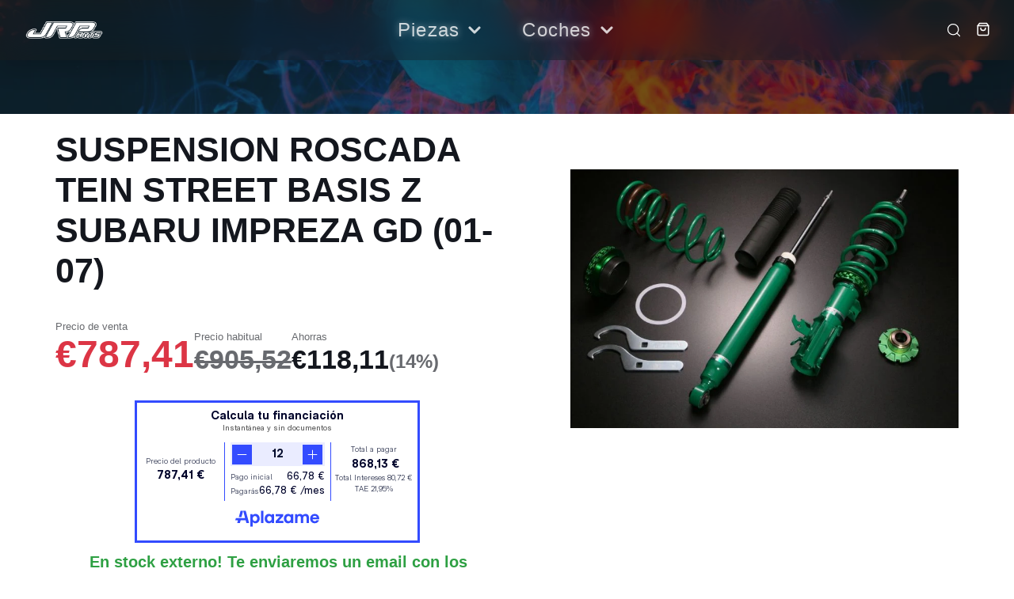

--- FILE ---
content_type: text/html; charset=utf-8
request_url: https://www.jrparts.es/products/tein-street-basis-z-subaru-impreza-gd-01-07
body_size: 32944
content:
<!doctype html>
<html
  class="no-js"
  lang="es"
>
  <head>
    <meta
      charset="utf-8"
    >
    <meta
      http-equiv="X-UA-Compatible"
      content="IE=edge"
    >
    <meta
      name="viewport"
      content="width=device-width,initial-scale=1"
    >
    <meta
      name="theme-color"
      content=""
    >
    <link
      rel="canonical"
      href="https://www.jrparts.es/products/tein-street-basis-z-subaru-impreza-gd-01-07"
    >
    <link
      rel="preconnect"
      href="https://cdn.shopify.com"
      crossorigin
    ><link
        rel="preconnect"
        href="https://fonts.shopifycdn.com"
        crossorigin
      ><title>SUSPENSION ROSCADA TEIN STREET BASIS Z SUBARU IMPREZA GD (01-07)</title>

    
      <meta
        name="description"
        content="SUSPENSION ROSCADA TEIN STREET BASIS Z SUBARU IMPREZA GD (01-07) SUBARU IMPREZA GD (01-07) / Solo válida para modelos con anclaje 5x100 (Todos excepto STI 05-07) Ref: GSS54-81SS2 Antes de realizar pedido, consultarnos para verificar compatibilidad. *Las imágenes pueden no coincidir."
      >
    

    

<meta property="og:site_name" content="JRParts">
<meta property="og:url" content="https://www.jrparts.es/products/tein-street-basis-z-subaru-impreza-gd-01-07">
<meta property="og:title" content="SUSPENSION ROSCADA TEIN STREET BASIS Z SUBARU IMPREZA GD (01-07)">
<meta property="og:type" content="product">
<meta property="og:description" content="SUSPENSION ROSCADA TEIN STREET BASIS Z SUBARU IMPREZA GD (01-07) SUBARU IMPREZA GD (01-07) / Solo válida para modelos con anclaje 5x100 (Todos excepto STI 05-07) Ref: GSS54-81SS2 Antes de realizar pedido, consultarnos para verificar compatibilidad. *Las imágenes pueden no coincidir."><meta property="og:image" content="http://www.jrparts.es/cdn/shop/products/STREET-BASIS-Z_95a46d01-f69a-426e-80d8-ef2bbb49ba5a.jpg?v=1666444016">
  <meta property="og:image:secure_url" content="https://www.jrparts.es/cdn/shop/products/STREET-BASIS-Z_95a46d01-f69a-426e-80d8-ef2bbb49ba5a.jpg?v=1666444016">
  <meta property="og:image:width" content="768">
  <meta property="og:image:height" content="512"><meta property="og:price:amount" content="787,41">
  <meta property="og:price:currency" content="EUR"><meta name="twitter:card" content="summary_large_image">
<meta name="twitter:title" content="SUSPENSION ROSCADA TEIN STREET BASIS Z SUBARU IMPREZA GD (01-07)">
<meta name="twitter:description" content="SUSPENSION ROSCADA TEIN STREET BASIS Z SUBARU IMPREZA GD (01-07) SUBARU IMPREZA GD (01-07) / Solo válida para modelos con anclaje 5x100 (Todos excepto STI 05-07) Ref: GSS54-81SS2 Antes de realizar pedido, consultarnos para verificar compatibilidad. *Las imágenes pueden no coincidir.">

    
<script type="application/ld+json">
  {
    "@context": "https://schema.org",
    "@type": "BreadcrumbList",
    "itemListElement": [
      {
        "@type": "ListItem",
        "position": 1,
        "name": "Home",
        "item": "https://www.jrparts.es"
      },
      {
        "@type": "ListItem",
        "position": 2,
        "name": "SUSPENSION ROSCADA TEIN STREET BASIS Z SUBARU IMPREZA GD (01-07)",
        "item": "https://www.jrparts.es/products/tein-street-basis-z-subaru-impreza-gd-01-07"
      }]
  }
  </script>
    <script
      src="//www.jrparts.es/cdn/shop/t/7/assets/core.js?v=161069597237085396281767555260"
      defer="defer"
    ></script>
    <script>window.performance && window.performance.mark && window.performance.mark('shopify.content_for_header.start');</script><meta name="google-site-verification" content="X-WBkO2KvFqoxXRUTyg9BnyDpmDvy_bcagRov71Alv8">
<meta id="shopify-digital-wallet" name="shopify-digital-wallet" content="/66899181863/digital_wallets/dialog">
<meta name="shopify-checkout-api-token" content="15d9b07d00c5162b4183b3225503172f">
<link rel="alternate" hreflang="x-default" href="https://www.jrparts.es/products/tein-street-basis-z-subaru-impreza-gd-01-07">
<link rel="alternate" hreflang="es" href="https://www.jrparts.es/products/tein-street-basis-z-subaru-impreza-gd-01-07">
<link rel="alternate" hreflang="en" href="https://www.jrparts.es/en/products/tein-street-basis-z-subaru-impreza-gd-01-07">
<link rel="alternate" type="application/json+oembed" href="https://www.jrparts.es/products/tein-street-basis-z-subaru-impreza-gd-01-07.oembed">
<script async="async" src="/checkouts/internal/preloads.js?locale=es-ES"></script>
<script id="apple-pay-shop-capabilities" type="application/json">{"shopId":66899181863,"countryCode":"ES","currencyCode":"EUR","merchantCapabilities":["supports3DS"],"merchantId":"gid:\/\/shopify\/Shop\/66899181863","merchantName":"JRParts","requiredBillingContactFields":["postalAddress","email","phone"],"requiredShippingContactFields":["postalAddress","email","phone"],"shippingType":"shipping","supportedNetworks":["visa","maestro","masterCard","amex"],"total":{"type":"pending","label":"JRParts","amount":"1.00"},"shopifyPaymentsEnabled":true,"supportsSubscriptions":true}</script>
<script id="shopify-features" type="application/json">{"accessToken":"15d9b07d00c5162b4183b3225503172f","betas":["rich-media-storefront-analytics"],"domain":"www.jrparts.es","predictiveSearch":true,"shopId":66899181863,"locale":"es"}</script>
<script>var Shopify = Shopify || {};
Shopify.shop = "www-jrparts-es.myshopify.com";
Shopify.locale = "es";
Shopify.currency = {"active":"EUR","rate":"1.0"};
Shopify.country = "ES";
Shopify.theme = {"name":"shopify-jrparts\/v2","id":191501828443,"schema_name":null,"schema_version":null,"theme_store_id":null,"role":"main"};
Shopify.theme.handle = "null";
Shopify.theme.style = {"id":null,"handle":null};
Shopify.cdnHost = "www.jrparts.es/cdn";
Shopify.routes = Shopify.routes || {};
Shopify.routes.root = "/";</script>
<script type="module">!function(o){(o.Shopify=o.Shopify||{}).modules=!0}(window);</script>
<script>!function(o){function n(){var o=[];function n(){o.push(Array.prototype.slice.apply(arguments))}return n.q=o,n}var t=o.Shopify=o.Shopify||{};t.loadFeatures=n(),t.autoloadFeatures=n()}(window);</script>
<script id="shop-js-analytics" type="application/json">{"pageType":"product"}</script>
<script defer="defer" async type="module" src="//www.jrparts.es/cdn/shopifycloud/shop-js/modules/v2/client.init-shop-cart-sync_-aut3ZVe.es.esm.js"></script>
<script defer="defer" async type="module" src="//www.jrparts.es/cdn/shopifycloud/shop-js/modules/v2/chunk.common_jR-HGkUL.esm.js"></script>
<script type="module">
  await import("//www.jrparts.es/cdn/shopifycloud/shop-js/modules/v2/client.init-shop-cart-sync_-aut3ZVe.es.esm.js");
await import("//www.jrparts.es/cdn/shopifycloud/shop-js/modules/v2/chunk.common_jR-HGkUL.esm.js");

  window.Shopify.SignInWithShop?.initShopCartSync?.({"fedCMEnabled":true,"windoidEnabled":true});

</script>
<script>(function() {
  var isLoaded = false;
  function asyncLoad() {
    if (isLoaded) return;
    isLoaded = true;
    var urls = ["https:\/\/cdn.nfcube.com\/instafeed-d9982f069fe8babc575166d231316356.js?shop=www-jrparts-es.myshopify.com"];
    for (var i = 0; i < urls.length; i++) {
      var s = document.createElement('script');
      s.type = 'text/javascript';
      s.async = true;
      s.src = urls[i];
      var x = document.getElementsByTagName('script')[0];
      x.parentNode.insertBefore(s, x);
    }
  };
  if(window.attachEvent) {
    window.attachEvent('onload', asyncLoad);
  } else {
    window.addEventListener('load', asyncLoad, false);
  }
})();</script>
<script id="__st">var __st={"a":66899181863,"offset":3600,"reqid":"123ab790-94ae-4484-9cf9-992cee133385-1768983100","pageurl":"www.jrparts.es\/products\/tein-street-basis-z-subaru-impreza-gd-01-07","u":"9ceffdf7ed25","p":"product","rtyp":"product","rid":7968580239655};</script>
<script>window.ShopifyPaypalV4VisibilityTracking = true;</script>
<script id="captcha-bootstrap">!function(){'use strict';const t='contact',e='account',n='new_comment',o=[[t,t],['blogs',n],['comments',n],[t,'customer']],c=[[e,'customer_login'],[e,'guest_login'],[e,'recover_customer_password'],[e,'create_customer']],r=t=>t.map((([t,e])=>`form[action*='/${t}']:not([data-nocaptcha='true']) input[name='form_type'][value='${e}']`)).join(','),a=t=>()=>t?[...document.querySelectorAll(t)].map((t=>t.form)):[];function s(){const t=[...o],e=r(t);return a(e)}const i='password',u='form_key',d=['recaptcha-v3-token','g-recaptcha-response','h-captcha-response',i],f=()=>{try{return window.sessionStorage}catch{return}},m='__shopify_v',_=t=>t.elements[u];function p(t,e,n=!1){try{const o=window.sessionStorage,c=JSON.parse(o.getItem(e)),{data:r}=function(t){const{data:e,action:n}=t;return t[m]||n?{data:e,action:n}:{data:t,action:n}}(c);for(const[e,n]of Object.entries(r))t.elements[e]&&(t.elements[e].value=n);n&&o.removeItem(e)}catch(o){console.error('form repopulation failed',{error:o})}}const l='form_type',E='cptcha';function T(t){t.dataset[E]=!0}const w=window,h=w.document,L='Shopify',v='ce_forms',y='captcha';let A=!1;((t,e)=>{const n=(g='f06e6c50-85a8-45c8-87d0-21a2b65856fe',I='https://cdn.shopify.com/shopifycloud/storefront-forms-hcaptcha/ce_storefront_forms_captcha_hcaptcha.v1.5.2.iife.js',D={infoText:'Protegido por hCaptcha',privacyText:'Privacidad',termsText:'Términos'},(t,e,n)=>{const o=w[L][v],c=o.bindForm;if(c)return c(t,g,e,D).then(n);var r;o.q.push([[t,g,e,D],n]),r=I,A||(h.body.append(Object.assign(h.createElement('script'),{id:'captcha-provider',async:!0,src:r})),A=!0)});var g,I,D;w[L]=w[L]||{},w[L][v]=w[L][v]||{},w[L][v].q=[],w[L][y]=w[L][y]||{},w[L][y].protect=function(t,e){n(t,void 0,e),T(t)},Object.freeze(w[L][y]),function(t,e,n,w,h,L){const[v,y,A,g]=function(t,e,n){const i=e?o:[],u=t?c:[],d=[...i,...u],f=r(d),m=r(i),_=r(d.filter((([t,e])=>n.includes(e))));return[a(f),a(m),a(_),s()]}(w,h,L),I=t=>{const e=t.target;return e instanceof HTMLFormElement?e:e&&e.form},D=t=>v().includes(t);t.addEventListener('submit',(t=>{const e=I(t);if(!e)return;const n=D(e)&&!e.dataset.hcaptchaBound&&!e.dataset.recaptchaBound,o=_(e),c=g().includes(e)&&(!o||!o.value);(n||c)&&t.preventDefault(),c&&!n&&(function(t){try{if(!f())return;!function(t){const e=f();if(!e)return;const n=_(t);if(!n)return;const o=n.value;o&&e.removeItem(o)}(t);const e=Array.from(Array(32),(()=>Math.random().toString(36)[2])).join('');!function(t,e){_(t)||t.append(Object.assign(document.createElement('input'),{type:'hidden',name:u})),t.elements[u].value=e}(t,e),function(t,e){const n=f();if(!n)return;const o=[...t.querySelectorAll(`input[type='${i}']`)].map((({name:t})=>t)),c=[...d,...o],r={};for(const[a,s]of new FormData(t).entries())c.includes(a)||(r[a]=s);n.setItem(e,JSON.stringify({[m]:1,action:t.action,data:r}))}(t,e)}catch(e){console.error('failed to persist form',e)}}(e),e.submit())}));const S=(t,e)=>{t&&!t.dataset[E]&&(n(t,e.some((e=>e===t))),T(t))};for(const o of['focusin','change'])t.addEventListener(o,(t=>{const e=I(t);D(e)&&S(e,y())}));const B=e.get('form_key'),M=e.get(l),P=B&&M;t.addEventListener('DOMContentLoaded',(()=>{const t=y();if(P)for(const e of t)e.elements[l].value===M&&p(e,B);[...new Set([...A(),...v().filter((t=>'true'===t.dataset.shopifyCaptcha))])].forEach((e=>S(e,t)))}))}(h,new URLSearchParams(w.location.search),n,t,e,['guest_login'])})(!0,!0)}();</script>
<script integrity="sha256-4kQ18oKyAcykRKYeNunJcIwy7WH5gtpwJnB7kiuLZ1E=" data-source-attribution="shopify.loadfeatures" defer="defer" src="//www.jrparts.es/cdn/shopifycloud/storefront/assets/storefront/load_feature-a0a9edcb.js" crossorigin="anonymous"></script>
<script data-source-attribution="shopify.dynamic_checkout.dynamic.init">var Shopify=Shopify||{};Shopify.PaymentButton=Shopify.PaymentButton||{isStorefrontPortableWallets:!0,init:function(){window.Shopify.PaymentButton.init=function(){};var t=document.createElement("script");t.src="https://www.jrparts.es/cdn/shopifycloud/portable-wallets/latest/portable-wallets.es.js",t.type="module",document.head.appendChild(t)}};
</script>
<script data-source-attribution="shopify.dynamic_checkout.buyer_consent">
  function portableWalletsHideBuyerConsent(e){var t=document.getElementById("shopify-buyer-consent"),n=document.getElementById("shopify-subscription-policy-button");t&&n&&(t.classList.add("hidden"),t.setAttribute("aria-hidden","true"),n.removeEventListener("click",e))}function portableWalletsShowBuyerConsent(e){var t=document.getElementById("shopify-buyer-consent"),n=document.getElementById("shopify-subscription-policy-button");t&&n&&(t.classList.remove("hidden"),t.removeAttribute("aria-hidden"),n.addEventListener("click",e))}window.Shopify?.PaymentButton&&(window.Shopify.PaymentButton.hideBuyerConsent=portableWalletsHideBuyerConsent,window.Shopify.PaymentButton.showBuyerConsent=portableWalletsShowBuyerConsent);
</script>
<script>
  function portableWalletsCleanup(e){e&&e.src&&console.error("Failed to load portable wallets script "+e.src);var t=document.querySelectorAll("shopify-accelerated-checkout .shopify-payment-button__skeleton, shopify-accelerated-checkout-cart .wallet-cart-button__skeleton"),e=document.getElementById("shopify-buyer-consent");for(let e=0;e<t.length;e++)t[e].remove();e&&e.remove()}function portableWalletsNotLoadedAsModule(e){e instanceof ErrorEvent&&"string"==typeof e.message&&e.message.includes("import.meta")&&"string"==typeof e.filename&&e.filename.includes("portable-wallets")&&(window.removeEventListener("error",portableWalletsNotLoadedAsModule),window.Shopify.PaymentButton.failedToLoad=e,"loading"===document.readyState?document.addEventListener("DOMContentLoaded",window.Shopify.PaymentButton.init):window.Shopify.PaymentButton.init())}window.addEventListener("error",portableWalletsNotLoadedAsModule);
</script>

<script type="module" src="https://www.jrparts.es/cdn/shopifycloud/portable-wallets/latest/portable-wallets.es.js" onError="portableWalletsCleanup(this)" crossorigin="anonymous"></script>
<script nomodule>
  document.addEventListener("DOMContentLoaded", portableWalletsCleanup);
</script>

<link id="shopify-accelerated-checkout-styles" rel="stylesheet" media="screen" href="https://www.jrparts.es/cdn/shopifycloud/portable-wallets/latest/accelerated-checkout-backwards-compat.css" crossorigin="anonymous">
<style id="shopify-accelerated-checkout-cart">
        #shopify-buyer-consent {
  margin-top: 1em;
  display: inline-block;
  width: 100%;
}

#shopify-buyer-consent.hidden {
  display: none;
}

#shopify-subscription-policy-button {
  background: none;
  border: none;
  padding: 0;
  text-decoration: underline;
  font-size: inherit;
  cursor: pointer;
}

#shopify-subscription-policy-button::before {
  box-shadow: none;
}

      </style>

<script>window.performance && window.performance.mark && window.performance.mark('shopify.content_for_header.end');</script>

    

  <style data-shopify>
    Liquid error (snippets/css-vars line 8): font_face can only be used with a font drop
    
    
    
    Liquid error (snippets/css-vars line 12): font_face can only be used with a font drop

    @font-face {
        font-family: 'Graphik';
        src: url('Graphik-Regular.eot');
        src: local('Graphik-Regular'),
            url('Graphik-Regular.eot?#iefix') format('embedded-opentype'),
            url('Graphik-Regular.woff2') format('woff2'),
            url('Graphik-Regular.woff') format('woff'),
            url('Graphik-Regular.ttf') format('truetype'),
            url('Graphik-Regular.svg#Graphik-Regular') format('svg');
        font-weight: normal;
        font-style: normal;
        font-display: swap;
    }

    :root {
      --font-body-family: 'Graphik', sans-serif;
      --font-body-style: normal;
      --font-body-weight: 400;
      --font-body-weight-bold: bold;

      --font-heading-family: sans-serif;
      --font-heading-style: normal;
      --font-heading-weight: 700;

      --font-size-base: 20px;

      --line-height-base: 1.5;

    


      --color-text: 20, 23, 30;
      --color-background: 255, 255, 255;
      --color-alt-background: 245, 245, 245;
      --color-accent: 45, 76, 186;
      --color-accent-c: 255, 255, 255;
      --color-alt2: 42, 42, 42;
      --color-alt2-c: 255, 255, 255;
      --color-border: 217, 217, 217;
      --color-sale-price: 220, 53, 69;
      --color-star-rating: 255, 193, 7;
      --color-error: 245, 73, 62;
      --color-success: 46, 160, 67;
      --color-warning: 210, 153, 34;

      --spacer: 1rem;
      --color-link: 45, 76, 186;
      --grid-row-gap: var(--gap, 1rem);

      /* Theme Colors - Cars (Dark) - RGB values for rgba() usage */
      --theme-cars-bg: 26, 27, 24;           /* #1a1b18 */
      --theme-cars-text: 255, 255, 255;      /* #ffffff */
      --theme-cars-accent: 45, 76, 186;      /* #2d4cba */
      --theme-cars-accent-c: 255, 255, 255;  /* #ffffff */
      --theme-cars-alt: 42, 42, 42;          /* #2a2a2a */

      /* Utility Colors */
      --color-text-muted: 184, 184, 184;  /* #b8b8b8 - muted gray for overlays */

      /* Theme Colors - Parts (Light) - RGB values for rgba() usage */
      --theme-parts-bg: 255, 255, 255;       /* #ffffff */
      --theme-parts-text: 20, 23, 30;        /* #14171e */
      --theme-parts-accent: 45, 76, 186;     /* #2d4cba */
      --theme-parts-accent-c: 255, 255, 255; /* #ffffff */
      --theme-parts-alt: 245, 245, 245;      /* #f5f5f5 */

      /* Border Colors */
      --border-light: #d9d9d9;
      --border-medium: #999999;
      --border-dark: #666666;

      /* Font Scale (based on base font size from settings) */
      --text-xs: calc(var(--font-size-base) * 0.75);
      --text-sm: calc(var(--font-size-base) * 0.875);
      --text-base: var(--font-size-base);
      --text-lg: calc(var(--font-size-base) * 1.125);
      --text-xl: calc(var(--font-size-base) * 1.25);
      --text-2xl: calc(var(--font-size-base) * 1.5);
      --text-3xl: calc(var(--font-size-base) * 1.875);
      --text-4xl: calc(var(--font-size-base) * 2.25);
      --text-5xl: calc(var(--font-size-base) * 3);

      /* Spacing System */
      --space-xs: calc(var(--spacer) * 0.25);
      --space-sm: calc(var(--spacer) * 0.5);
      --space-md: calc(var(--spacer) * 1);
      --space-lg: calc(var(--spacer) * 1.5);
      --space-xl: calc(var(--spacer) * 2);
      --space-2xl: calc(var(--spacer) * 3);
      --space-3xl: calc(var(--spacer) * 4.5);
      --space-4xl: calc(var(--spacer) * 6);

      /* Border Radius */
      --radius-sm: 0.25rem;
      --radius-md: 0.5rem;
      --radius-lg: 1rem;
      --radius-xl: 1.5rem;
      --radius-full: 9999px;

      /* Shadows */
      --shadow-sm: 0 1px 3px rgba(0, 0, 0, 0.1);
      --shadow-md: 0 4px 6px rgba(0, 0, 0, 0.1);
      --shadow-lg: 0 10px 15px rgba(0, 0, 0, 0.1);
      --shadow-xl: 0 20px 25px rgba(0, 0, 0, 0.15);

      /* Transitions */
      --transition-fast: 150ms ease;
      --transition-base: 250ms ease;
      --transition-slow: 350ms ease;

      /* Z-Index Scale */
      --z-dropdown: 100;
      --z-sticky: 200;
      --z-fixed: 300;
      --z-modal-backdrop: 900;
      --z-modal: 1000;
      --z-popover: 1100;
      --z-tooltip: 1200;

      /* Breakpoints */
      --breakpoint-mobile: 991px;
      --breakpoint-tablet: 768px;
      --breakpoint-desktop: 992px;
      --breakpoint-wide: 1400px;

    
    }
  </style>

  

    
    <link href="//www.jrparts.es/cdn/shop/t/7/assets/design-tokens.css?v=184074972912963093991767604091" rel="stylesheet" type="text/css" media="all" />
    <link href="//www.jrparts.es/cdn/shop/t/7/assets/theme-switcher.css?v=9496309176754725771767604092" rel="stylesheet" type="text/css" media="all" />
    
    
    <link href="//www.jrparts.es/cdn/shop/t/7/assets/core.css?v=157193580950262195461768933599" rel="stylesheet" type="text/css" media="all" />
    <link href="//www.jrparts.es/cdn/shop/t/7/assets/grid.css?v=180420905273592121791767568319" rel="stylesheet" type="text/css" media="all" />
    <link href="//www.jrparts.es/cdn/shop/t/7/assets/grid-system.css?v=43765134316378768511767603161" rel="stylesheet" type="text/css" media="all" />
    <link href="//www.jrparts.es/cdn/shop/t/7/assets/media.css?v=165310614823587437631767556035" rel="stylesheet" type="text/css" media="all" />
    <link href="//www.jrparts.es/cdn/shop/t/7/assets/hero.css?v=167656200255831939681767566731" rel="stylesheet" type="text/css" media="all" />
    <link href="//www.jrparts.es/cdn/shop/t/7/assets/price.css?v=3258389649761842661767555257" rel="stylesheet" type="text/css" media="all" />
    
    
    <link href="//www.jrparts.es/cdn/shop/t/7/assets/button-unified.css?v=44297714533156110821767555255" rel="stylesheet" type="text/css" media="all" />
    <link href="//www.jrparts.es/cdn/shop/t/7/assets/card-unified.css?v=161769099388757268951767567320" rel="stylesheet" type="text/css" media="all" />
    <link href="//www.jrparts.es/cdn/shop/t/7/assets/form-unified.css?v=138789870174369976041767555258" rel="stylesheet" type="text/css" media="all" />
    
    
    <link href="//www.jrparts.es/cdn/shop/t/7/assets/responsive.css?v=12241931034963216281767555251" rel="stylesheet" type="text/css" media="all" />

    <link
      rel="stylesheet"
      href="//www.jrparts.es/cdn/shop/t/7/assets/spinner.css?v=125212288647693193331767555255"
      media="print"
      onload="this.media='all'"
    >
    <noscript><link href="//www.jrparts.es/cdn/shop/t/7/assets/spinner.css?v=125212288647693193331767555255" rel="stylesheet" type="text/css" media="all" /></noscript>
    
<script>
      document.documentElement.className = document.documentElement.className.replace('no-js', 'js');
    </script>
  <link href="https://monorail-edge.shopifysvc.com" rel="dns-prefetch">
<script>(function(){if ("sendBeacon" in navigator && "performance" in window) {try {var session_token_from_headers = performance.getEntriesByType('navigation')[0].serverTiming.find(x => x.name == '_s').description;} catch {var session_token_from_headers = undefined;}var session_cookie_matches = document.cookie.match(/_shopify_s=([^;]*)/);var session_token_from_cookie = session_cookie_matches && session_cookie_matches.length === 2 ? session_cookie_matches[1] : "";var session_token = session_token_from_headers || session_token_from_cookie || "";function handle_abandonment_event(e) {var entries = performance.getEntries().filter(function(entry) {return /monorail-edge.shopifysvc.com/.test(entry.name);});if (!window.abandonment_tracked && entries.length === 0) {window.abandonment_tracked = true;var currentMs = Date.now();var navigation_start = performance.timing.navigationStart;var payload = {shop_id: 66899181863,url: window.location.href,navigation_start,duration: currentMs - navigation_start,session_token,page_type: "product"};window.navigator.sendBeacon("https://monorail-edge.shopifysvc.com/v1/produce", JSON.stringify({schema_id: "online_store_buyer_site_abandonment/1.1",payload: payload,metadata: {event_created_at_ms: currentMs,event_sent_at_ms: currentMs}}));}}window.addEventListener('pagehide', handle_abandonment_event);}}());</script>
<script id="web-pixels-manager-setup">(function e(e,d,r,n,o){if(void 0===o&&(o={}),!Boolean(null===(a=null===(i=window.Shopify)||void 0===i?void 0:i.analytics)||void 0===a?void 0:a.replayQueue)){var i,a;window.Shopify=window.Shopify||{};var t=window.Shopify;t.analytics=t.analytics||{};var s=t.analytics;s.replayQueue=[],s.publish=function(e,d,r){return s.replayQueue.push([e,d,r]),!0};try{self.performance.mark("wpm:start")}catch(e){}var l=function(){var e={modern:/Edge?\/(1{2}[4-9]|1[2-9]\d|[2-9]\d{2}|\d{4,})\.\d+(\.\d+|)|Firefox\/(1{2}[4-9]|1[2-9]\d|[2-9]\d{2}|\d{4,})\.\d+(\.\d+|)|Chrom(ium|e)\/(9{2}|\d{3,})\.\d+(\.\d+|)|(Maci|X1{2}).+ Version\/(15\.\d+|(1[6-9]|[2-9]\d|\d{3,})\.\d+)([,.]\d+|)( \(\w+\)|)( Mobile\/\w+|) Safari\/|Chrome.+OPR\/(9{2}|\d{3,})\.\d+\.\d+|(CPU[ +]OS|iPhone[ +]OS|CPU[ +]iPhone|CPU IPhone OS|CPU iPad OS)[ +]+(15[._]\d+|(1[6-9]|[2-9]\d|\d{3,})[._]\d+)([._]\d+|)|Android:?[ /-](13[3-9]|1[4-9]\d|[2-9]\d{2}|\d{4,})(\.\d+|)(\.\d+|)|Android.+Firefox\/(13[5-9]|1[4-9]\d|[2-9]\d{2}|\d{4,})\.\d+(\.\d+|)|Android.+Chrom(ium|e)\/(13[3-9]|1[4-9]\d|[2-9]\d{2}|\d{4,})\.\d+(\.\d+|)|SamsungBrowser\/([2-9]\d|\d{3,})\.\d+/,legacy:/Edge?\/(1[6-9]|[2-9]\d|\d{3,})\.\d+(\.\d+|)|Firefox\/(5[4-9]|[6-9]\d|\d{3,})\.\d+(\.\d+|)|Chrom(ium|e)\/(5[1-9]|[6-9]\d|\d{3,})\.\d+(\.\d+|)([\d.]+$|.*Safari\/(?![\d.]+ Edge\/[\d.]+$))|(Maci|X1{2}).+ Version\/(10\.\d+|(1[1-9]|[2-9]\d|\d{3,})\.\d+)([,.]\d+|)( \(\w+\)|)( Mobile\/\w+|) Safari\/|Chrome.+OPR\/(3[89]|[4-9]\d|\d{3,})\.\d+\.\d+|(CPU[ +]OS|iPhone[ +]OS|CPU[ +]iPhone|CPU IPhone OS|CPU iPad OS)[ +]+(10[._]\d+|(1[1-9]|[2-9]\d|\d{3,})[._]\d+)([._]\d+|)|Android:?[ /-](13[3-9]|1[4-9]\d|[2-9]\d{2}|\d{4,})(\.\d+|)(\.\d+|)|Mobile Safari.+OPR\/([89]\d|\d{3,})\.\d+\.\d+|Android.+Firefox\/(13[5-9]|1[4-9]\d|[2-9]\d{2}|\d{4,})\.\d+(\.\d+|)|Android.+Chrom(ium|e)\/(13[3-9]|1[4-9]\d|[2-9]\d{2}|\d{4,})\.\d+(\.\d+|)|Android.+(UC? ?Browser|UCWEB|U3)[ /]?(15\.([5-9]|\d{2,})|(1[6-9]|[2-9]\d|\d{3,})\.\d+)\.\d+|SamsungBrowser\/(5\.\d+|([6-9]|\d{2,})\.\d+)|Android.+MQ{2}Browser\/(14(\.(9|\d{2,})|)|(1[5-9]|[2-9]\d|\d{3,})(\.\d+|))(\.\d+|)|K[Aa][Ii]OS\/(3\.\d+|([4-9]|\d{2,})\.\d+)(\.\d+|)/},d=e.modern,r=e.legacy,n=navigator.userAgent;return n.match(d)?"modern":n.match(r)?"legacy":"unknown"}(),u="modern"===l?"modern":"legacy",c=(null!=n?n:{modern:"",legacy:""})[u],f=function(e){return[e.baseUrl,"/wpm","/b",e.hashVersion,"modern"===e.buildTarget?"m":"l",".js"].join("")}({baseUrl:d,hashVersion:r,buildTarget:u}),m=function(e){var d=e.version,r=e.bundleTarget,n=e.surface,o=e.pageUrl,i=e.monorailEndpoint;return{emit:function(e){var a=e.status,t=e.errorMsg,s=(new Date).getTime(),l=JSON.stringify({metadata:{event_sent_at_ms:s},events:[{schema_id:"web_pixels_manager_load/3.1",payload:{version:d,bundle_target:r,page_url:o,status:a,surface:n,error_msg:t},metadata:{event_created_at_ms:s}}]});if(!i)return console&&console.warn&&console.warn("[Web Pixels Manager] No Monorail endpoint provided, skipping logging."),!1;try{return self.navigator.sendBeacon.bind(self.navigator)(i,l)}catch(e){}var u=new XMLHttpRequest;try{return u.open("POST",i,!0),u.setRequestHeader("Content-Type","text/plain"),u.send(l),!0}catch(e){return console&&console.warn&&console.warn("[Web Pixels Manager] Got an unhandled error while logging to Monorail."),!1}}}}({version:r,bundleTarget:l,surface:e.surface,pageUrl:self.location.href,monorailEndpoint:e.monorailEndpoint});try{o.browserTarget=l,function(e){var d=e.src,r=e.async,n=void 0===r||r,o=e.onload,i=e.onerror,a=e.sri,t=e.scriptDataAttributes,s=void 0===t?{}:t,l=document.createElement("script"),u=document.querySelector("head"),c=document.querySelector("body");if(l.async=n,l.src=d,a&&(l.integrity=a,l.crossOrigin="anonymous"),s)for(var f in s)if(Object.prototype.hasOwnProperty.call(s,f))try{l.dataset[f]=s[f]}catch(e){}if(o&&l.addEventListener("load",o),i&&l.addEventListener("error",i),u)u.appendChild(l);else{if(!c)throw new Error("Did not find a head or body element to append the script");c.appendChild(l)}}({src:f,async:!0,onload:function(){if(!function(){var e,d;return Boolean(null===(d=null===(e=window.Shopify)||void 0===e?void 0:e.analytics)||void 0===d?void 0:d.initialized)}()){var d=window.webPixelsManager.init(e)||void 0;if(d){var r=window.Shopify.analytics;r.replayQueue.forEach((function(e){var r=e[0],n=e[1],o=e[2];d.publishCustomEvent(r,n,o)})),r.replayQueue=[],r.publish=d.publishCustomEvent,r.visitor=d.visitor,r.initialized=!0}}},onerror:function(){return m.emit({status:"failed",errorMsg:"".concat(f," has failed to load")})},sri:function(e){var d=/^sha384-[A-Za-z0-9+/=]+$/;return"string"==typeof e&&d.test(e)}(c)?c:"",scriptDataAttributes:o}),m.emit({status:"loading"})}catch(e){m.emit({status:"failed",errorMsg:(null==e?void 0:e.message)||"Unknown error"})}}})({shopId: 66899181863,storefrontBaseUrl: "https://www.jrparts.es",extensionsBaseUrl: "https://extensions.shopifycdn.com/cdn/shopifycloud/web-pixels-manager",monorailEndpoint: "https://monorail-edge.shopifysvc.com/unstable/produce_batch",surface: "storefront-renderer",enabledBetaFlags: ["2dca8a86"],webPixelsConfigList: [{"id":"1054638427","configuration":"{\"config\":\"{\\\"pixel_id\\\":\\\"G-69BW5WCGXR\\\",\\\"target_country\\\":\\\"ES\\\",\\\"gtag_events\\\":[{\\\"type\\\":\\\"search\\\",\\\"action_label\\\":[\\\"G-69BW5WCGXR\\\",\\\"AW-11192783847\\\/QW0NCPOR46cYEOenkdkp\\\"]},{\\\"type\\\":\\\"begin_checkout\\\",\\\"action_label\\\":[\\\"G-69BW5WCGXR\\\",\\\"AW-11192783847\\\/9tP7CPmR46cYEOenkdkp\\\"]},{\\\"type\\\":\\\"view_item\\\",\\\"action_label\\\":[\\\"G-69BW5WCGXR\\\",\\\"AW-11192783847\\\/-AqoCPCR46cYEOenkdkp\\\",\\\"MC-8F03YHZDB1\\\"]},{\\\"type\\\":\\\"purchase\\\",\\\"action_label\\\":[\\\"G-69BW5WCGXR\\\",\\\"AW-11192783847\\\/0M9bCOqR46cYEOenkdkp\\\",\\\"MC-8F03YHZDB1\\\"]},{\\\"type\\\":\\\"page_view\\\",\\\"action_label\\\":[\\\"G-69BW5WCGXR\\\",\\\"AW-11192783847\\\/5wFfCO2R46cYEOenkdkp\\\",\\\"MC-8F03YHZDB1\\\"]},{\\\"type\\\":\\\"add_payment_info\\\",\\\"action_label\\\":[\\\"G-69BW5WCGXR\\\",\\\"AW-11192783847\\\/YfG1CPyR46cYEOenkdkp\\\"]},{\\\"type\\\":\\\"add_to_cart\\\",\\\"action_label\\\":[\\\"G-69BW5WCGXR\\\",\\\"AW-11192783847\\\/DJ91CPaR46cYEOenkdkp\\\"]}],\\\"enable_monitoring_mode\\\":false}\"}","eventPayloadVersion":"v1","runtimeContext":"OPEN","scriptVersion":"b2a88bafab3e21179ed38636efcd8a93","type":"APP","apiClientId":1780363,"privacyPurposes":[],"dataSharingAdjustments":{"protectedCustomerApprovalScopes":["read_customer_address","read_customer_email","read_customer_name","read_customer_personal_data","read_customer_phone"]}},{"id":"891781467","configuration":"{\"pixelCode\":\"CHVJ6ABC77U0Q2TEFD00\"}","eventPayloadVersion":"v1","runtimeContext":"STRICT","scriptVersion":"22e92c2ad45662f435e4801458fb78cc","type":"APP","apiClientId":4383523,"privacyPurposes":["ANALYTICS","MARKETING","SALE_OF_DATA"],"dataSharingAdjustments":{"protectedCustomerApprovalScopes":["read_customer_address","read_customer_email","read_customer_name","read_customer_personal_data","read_customer_phone"]}},{"id":"shopify-app-pixel","configuration":"{}","eventPayloadVersion":"v1","runtimeContext":"STRICT","scriptVersion":"0450","apiClientId":"shopify-pixel","type":"APP","privacyPurposes":["ANALYTICS","MARKETING"]},{"id":"shopify-custom-pixel","eventPayloadVersion":"v1","runtimeContext":"LAX","scriptVersion":"0450","apiClientId":"shopify-pixel","type":"CUSTOM","privacyPurposes":["ANALYTICS","MARKETING"]}],isMerchantRequest: false,initData: {"shop":{"name":"JRParts","paymentSettings":{"currencyCode":"EUR"},"myshopifyDomain":"www-jrparts-es.myshopify.com","countryCode":"ES","storefrontUrl":"https:\/\/www.jrparts.es"},"customer":null,"cart":null,"checkout":null,"productVariants":[{"price":{"amount":787.41,"currencyCode":"EUR"},"product":{"title":"SUSPENSION ROSCADA TEIN STREET BASIS Z SUBARU IMPREZA GD (01-07)","vendor":"www.JRParts.es","id":"7968580239655","untranslatedTitle":"SUSPENSION ROSCADA TEIN STREET BASIS Z SUBARU IMPREZA GD (01-07)","url":"\/products\/tein-street-basis-z-subaru-impreza-gd-01-07","type":""},"id":"43659834360103","image":{"src":"\/\/www.jrparts.es\/cdn\/shop\/products\/STREET-BASIS-Z_95a46d01-f69a-426e-80d8-ef2bbb49ba5a.jpg?v=1666444016"},"sku":"GSS54-81SS2","title":"Default Title","untranslatedTitle":"Default Title"}],"purchasingCompany":null},},"https://www.jrparts.es/cdn","fcfee988w5aeb613cpc8e4bc33m6693e112",{"modern":"","legacy":""},{"shopId":"66899181863","storefrontBaseUrl":"https:\/\/www.jrparts.es","extensionBaseUrl":"https:\/\/extensions.shopifycdn.com\/cdn\/shopifycloud\/web-pixels-manager","surface":"storefront-renderer","enabledBetaFlags":"[\"2dca8a86\"]","isMerchantRequest":"false","hashVersion":"fcfee988w5aeb613cpc8e4bc33m6693e112","publish":"custom","events":"[[\"page_viewed\",{}],[\"product_viewed\",{\"productVariant\":{\"price\":{\"amount\":787.41,\"currencyCode\":\"EUR\"},\"product\":{\"title\":\"SUSPENSION ROSCADA TEIN STREET BASIS Z SUBARU IMPREZA GD (01-07)\",\"vendor\":\"www.JRParts.es\",\"id\":\"7968580239655\",\"untranslatedTitle\":\"SUSPENSION ROSCADA TEIN STREET BASIS Z SUBARU IMPREZA GD (01-07)\",\"url\":\"\/products\/tein-street-basis-z-subaru-impreza-gd-01-07\",\"type\":\"\"},\"id\":\"43659834360103\",\"image\":{\"src\":\"\/\/www.jrparts.es\/cdn\/shop\/products\/STREET-BASIS-Z_95a46d01-f69a-426e-80d8-ef2bbb49ba5a.jpg?v=1666444016\"},\"sku\":\"GSS54-81SS2\",\"title\":\"Default Title\",\"untranslatedTitle\":\"Default Title\"}}]]"});</script><script>
  window.ShopifyAnalytics = window.ShopifyAnalytics || {};
  window.ShopifyAnalytics.meta = window.ShopifyAnalytics.meta || {};
  window.ShopifyAnalytics.meta.currency = 'EUR';
  var meta = {"product":{"id":7968580239655,"gid":"gid:\/\/shopify\/Product\/7968580239655","vendor":"www.JRParts.es","type":"","handle":"tein-street-basis-z-subaru-impreza-gd-01-07","variants":[{"id":43659834360103,"price":78741,"name":"SUSPENSION ROSCADA TEIN STREET BASIS Z SUBARU IMPREZA GD (01-07)","public_title":null,"sku":"GSS54-81SS2"}],"remote":false},"page":{"pageType":"product","resourceType":"product","resourceId":7968580239655,"requestId":"123ab790-94ae-4484-9cf9-992cee133385-1768983100"}};
  for (var attr in meta) {
    window.ShopifyAnalytics.meta[attr] = meta[attr];
  }
</script>
<script class="analytics">
  (function () {
    var customDocumentWrite = function(content) {
      var jquery = null;

      if (window.jQuery) {
        jquery = window.jQuery;
      } else if (window.Checkout && window.Checkout.$) {
        jquery = window.Checkout.$;
      }

      if (jquery) {
        jquery('body').append(content);
      }
    };

    var hasLoggedConversion = function(token) {
      if (token) {
        return document.cookie.indexOf('loggedConversion=' + token) !== -1;
      }
      return false;
    }

    var setCookieIfConversion = function(token) {
      if (token) {
        var twoMonthsFromNow = new Date(Date.now());
        twoMonthsFromNow.setMonth(twoMonthsFromNow.getMonth() + 2);

        document.cookie = 'loggedConversion=' + token + '; expires=' + twoMonthsFromNow;
      }
    }

    var trekkie = window.ShopifyAnalytics.lib = window.trekkie = window.trekkie || [];
    if (trekkie.integrations) {
      return;
    }
    trekkie.methods = [
      'identify',
      'page',
      'ready',
      'track',
      'trackForm',
      'trackLink'
    ];
    trekkie.factory = function(method) {
      return function() {
        var args = Array.prototype.slice.call(arguments);
        args.unshift(method);
        trekkie.push(args);
        return trekkie;
      };
    };
    for (var i = 0; i < trekkie.methods.length; i++) {
      var key = trekkie.methods[i];
      trekkie[key] = trekkie.factory(key);
    }
    trekkie.load = function(config) {
      trekkie.config = config || {};
      trekkie.config.initialDocumentCookie = document.cookie;
      var first = document.getElementsByTagName('script')[0];
      var script = document.createElement('script');
      script.type = 'text/javascript';
      script.onerror = function(e) {
        var scriptFallback = document.createElement('script');
        scriptFallback.type = 'text/javascript';
        scriptFallback.onerror = function(error) {
                var Monorail = {
      produce: function produce(monorailDomain, schemaId, payload) {
        var currentMs = new Date().getTime();
        var event = {
          schema_id: schemaId,
          payload: payload,
          metadata: {
            event_created_at_ms: currentMs,
            event_sent_at_ms: currentMs
          }
        };
        return Monorail.sendRequest("https://" + monorailDomain + "/v1/produce", JSON.stringify(event));
      },
      sendRequest: function sendRequest(endpointUrl, payload) {
        // Try the sendBeacon API
        if (window && window.navigator && typeof window.navigator.sendBeacon === 'function' && typeof window.Blob === 'function' && !Monorail.isIos12()) {
          var blobData = new window.Blob([payload], {
            type: 'text/plain'
          });

          if (window.navigator.sendBeacon(endpointUrl, blobData)) {
            return true;
          } // sendBeacon was not successful

        } // XHR beacon

        var xhr = new XMLHttpRequest();

        try {
          xhr.open('POST', endpointUrl);
          xhr.setRequestHeader('Content-Type', 'text/plain');
          xhr.send(payload);
        } catch (e) {
          console.log(e);
        }

        return false;
      },
      isIos12: function isIos12() {
        return window.navigator.userAgent.lastIndexOf('iPhone; CPU iPhone OS 12_') !== -1 || window.navigator.userAgent.lastIndexOf('iPad; CPU OS 12_') !== -1;
      }
    };
    Monorail.produce('monorail-edge.shopifysvc.com',
      'trekkie_storefront_load_errors/1.1',
      {shop_id: 66899181863,
      theme_id: 191501828443,
      app_name: "storefront",
      context_url: window.location.href,
      source_url: "//www.jrparts.es/cdn/s/trekkie.storefront.cd680fe47e6c39ca5d5df5f0a32d569bc48c0f27.min.js"});

        };
        scriptFallback.async = true;
        scriptFallback.src = '//www.jrparts.es/cdn/s/trekkie.storefront.cd680fe47e6c39ca5d5df5f0a32d569bc48c0f27.min.js';
        first.parentNode.insertBefore(scriptFallback, first);
      };
      script.async = true;
      script.src = '//www.jrparts.es/cdn/s/trekkie.storefront.cd680fe47e6c39ca5d5df5f0a32d569bc48c0f27.min.js';
      first.parentNode.insertBefore(script, first);
    };
    trekkie.load(
      {"Trekkie":{"appName":"storefront","development":false,"defaultAttributes":{"shopId":66899181863,"isMerchantRequest":null,"themeId":191501828443,"themeCityHash":"2165750183182907794","contentLanguage":"es","currency":"EUR","eventMetadataId":"696f9935-e12b-4b8b-99fd-874bd8ae1b77"},"isServerSideCookieWritingEnabled":true,"monorailRegion":"shop_domain","enabledBetaFlags":["65f19447"]},"Session Attribution":{},"S2S":{"facebookCapiEnabled":false,"source":"trekkie-storefront-renderer","apiClientId":580111}}
    );

    var loaded = false;
    trekkie.ready(function() {
      if (loaded) return;
      loaded = true;

      window.ShopifyAnalytics.lib = window.trekkie;

      var originalDocumentWrite = document.write;
      document.write = customDocumentWrite;
      try { window.ShopifyAnalytics.merchantGoogleAnalytics.call(this); } catch(error) {};
      document.write = originalDocumentWrite;

      window.ShopifyAnalytics.lib.page(null,{"pageType":"product","resourceType":"product","resourceId":7968580239655,"requestId":"123ab790-94ae-4484-9cf9-992cee133385-1768983100","shopifyEmitted":true});

      var match = window.location.pathname.match(/checkouts\/(.+)\/(thank_you|post_purchase)/)
      var token = match? match[1]: undefined;
      if (!hasLoggedConversion(token)) {
        setCookieIfConversion(token);
        window.ShopifyAnalytics.lib.track("Viewed Product",{"currency":"EUR","variantId":43659834360103,"productId":7968580239655,"productGid":"gid:\/\/shopify\/Product\/7968580239655","name":"SUSPENSION ROSCADA TEIN STREET BASIS Z SUBARU IMPREZA GD (01-07)","price":"787.41","sku":"GSS54-81SS2","brand":"www.JRParts.es","variant":null,"category":"","nonInteraction":true,"remote":false},undefined,undefined,{"shopifyEmitted":true});
      window.ShopifyAnalytics.lib.track("monorail:\/\/trekkie_storefront_viewed_product\/1.1",{"currency":"EUR","variantId":43659834360103,"productId":7968580239655,"productGid":"gid:\/\/shopify\/Product\/7968580239655","name":"SUSPENSION ROSCADA TEIN STREET BASIS Z SUBARU IMPREZA GD (01-07)","price":"787.41","sku":"GSS54-81SS2","brand":"www.JRParts.es","variant":null,"category":"","nonInteraction":true,"remote":false,"referer":"https:\/\/www.jrparts.es\/products\/tein-street-basis-z-subaru-impreza-gd-01-07"});
      }
    });


        var eventsListenerScript = document.createElement('script');
        eventsListenerScript.async = true;
        eventsListenerScript.src = "//www.jrparts.es/cdn/shopifycloud/storefront/assets/shop_events_listener-3da45d37.js";
        document.getElementsByTagName('head')[0].appendChild(eventsListenerScript);

})();</script>
<script
  defer
  src="https://www.jrparts.es/cdn/shopifycloud/perf-kit/shopify-perf-kit-3.0.4.min.js"
  data-application="storefront-renderer"
  data-shop-id="66899181863"
  data-render-region="gcp-us-east1"
  data-page-type="product"
  data-theme-instance-id="191501828443"
  data-theme-name=""
  data-theme-version=""
  data-monorail-region="shop_domain"
  data-resource-timing-sampling-rate="10"
  data-shs="true"
  data-shs-beacon="true"
  data-shs-export-with-fetch="true"
  data-shs-logs-sample-rate="1"
  data-shs-beacon-endpoint="https://www.jrparts.es/api/collect"
></script>
</head>

  <body
    class="preload theme-parts"
    data-template-type="product"
  >
    <svg xmlns="http://www.w3.org/2000/svg" hidden>
    <symbol id="svg-icon-search" viewBox="0 0 24 24" fill="none" stroke="currentColor" stroke-linecap="round" stroke-linejoin="round">
        <circle cx="11" cy="11" r="8"/><line x1="21" y1="21" x2="16.65" y2="16.65"/>
    </symbol>
    <symbol id="svg-icon-cart" viewBox="0 0 24 24" fill="none" stroke="currentColor" stroke-linecap="round" stroke-linejoin="round">
        <path d="M6 2L3 6v14a2 2 0 0 0 2 2h14a2 2 0 0 0 2-2V6l-3-4z"/><line x1="3" y1="6" x2="21" y2="6"/><path d="M16 10a4 4 0 0 1-8 0"/>
    </symbol>
    <symbol id="svg-icon-play-circle" viewBox="0 0 24 24" fill="none" stroke="currentColor" stroke-linecap="round" stroke-linejoin="round">
        <circle cx="12" cy="12" r="10"/><polygon points="10 8 16 12 10 16 10 8"/>
    </symbol>
    <symbol id="svg-icon-chevron-down" viewBox="0 0 24 24" fill="none" stroke="currentColor" stroke-linecap="round" stroke-linejoin="round">
        <polyline points="6 9 12 15 18 9"/>
    </symbol>
    <symbol id="svg-icon-chevron-right" viewBox="0 0 24 24" fill="none" stroke="currentColor" stroke-linecap="round" stroke-linejoin="round">
        <polyline points="9 18 15 12 9 6"/>
    </symbol>
    <symbol id="svg-icon-x" viewBox="0 0 24 24" fill="none" stroke="currentColor" stroke-linecap="round" stroke-linejoin="round">
        <line x1="18" y1="6" x2="6" y2="18"/><line x1="6" y1="6" x2="18" y2="18"/>
    </symbol>
    <symbol id="svg-icon-trash" viewBox="0 0 24 24" fill="none" stroke="currentColor" stroke-linecap="round" stroke-linejoin="round">
        <polyline points="3 6 5 6 21 6"/><path d="M19 6v14a2 2 0 0 1-2 2H7a2 2 0 0 1-2-2V6m3 0V4a2 2 0 0 1 2-2h4a2 2 0 0 1 2 2v2"/>
    </symbol>
    <symbol id="svg-icon-facebook" viewBox="0 0 18 18">
        <path fill="currentColor" d="M16.42.61c.27 0 .5.1.69.28.19.2.28.42.28.7v15.44c0 .27-.1.5-.28.69a.94.94 0 01-.7.28h-4.39v-6.7h2.25l.31-2.65h-2.56v-1.7c0-.4.1-.72.28-.93.18-.2.5-.32 1-.32h1.37V3.35c-.6-.06-1.27-.1-2.01-.1-1.01 0-1.83.3-2.45.9-.62.6-.93 1.44-.93 2.53v1.97H7.04v2.65h2.24V18H.98c-.28 0-.5-.1-.7-.28a.94.94 0 01-.28-.7V1.59c0-.27.1-.5.28-.69a.94.94 0 01.7-.28h15.44z"></path>
    </symbol>
    <symbol id="svg-icon-twitter" viewBox="0 0 18 15">
        <path fill="currentColor" d="M17.64 2.6a7.33 7.33 0 01-1.75 1.82c0 .05 0 .13.02.23l.02.23a9.97 9.97 0 01-1.69 5.54c-.57.85-1.24 1.62-2.02 2.28a9.09 9.09 0 01-2.82 1.6 10.23 10.23 0 01-8.9-.98c.34.02.61.04.83.04 1.64 0 3.1-.5 4.38-1.5a3.6 3.6 0 01-3.3-2.45A2.91 2.91 0 004 9.35a3.47 3.47 0 01-2.02-1.21 3.37 3.37 0 01-.8-2.22v-.03c.46.24.98.37 1.58.4a3.45 3.45 0 01-1.54-2.9c0-.61.14-1.2.45-1.79a9.68 9.68 0 003.2 2.6 10 10 0 004.08 1.07 3 3 0 01-.13-.8c0-.97.34-1.8 1.03-2.48A3.45 3.45 0 0112.4.96a3.49 3.49 0 012.54 1.1c.8-.15 1.54-.44 2.23-.85a3.4 3.4 0 01-1.54 1.94c.74-.1 1.4-.28 2.01-.54z">
    </symbol>
    <symbol id="svg-icon-pinterest" viewBox="0 0 17 18">
        <path fill="currentColor" d="M8.48.58a8.42 8.42 0 015.9 2.45 8.42 8.42 0 011.33 10.08 8.28 8.28 0 01-7.23 4.16 8.5 8.5 0 01-2.37-.32c.42-.68.7-1.29.85-1.8l.59-2.29c.14.28.41.52.8.73.4.2.8.31 1.24.31.87 0 1.65-.25 2.34-.75a4.87 4.87 0 001.6-2.05 7.3 7.3 0 00.56-2.93c0-1.3-.5-2.41-1.49-3.36a5.27 5.27 0 00-3.8-1.43c-.93 0-1.8.16-2.58.48A5.23 5.23 0 002.85 8.6c0 .75.14 1.41.43 1.98.28.56.7.96 1.27 1.2.1.04.19.04.26 0 .07-.03.12-.1.15-.2l.18-.68c.05-.15.02-.3-.11-.45a2.35 2.35 0 01-.57-1.63A3.96 3.96 0 018.6 4.8c1.09 0 1.94.3 2.54.89.61.6.92 1.37.92 2.32 0 .8-.11 1.54-.33 2.21a3.97 3.97 0 01-.93 1.62c-.4.4-.87.6-1.4.6-.43 0-.78-.15-1.06-.47-.27-.32-.36-.7-.26-1.13a111.14 111.14 0 01.47-1.6l.18-.73c.06-.26.09-.47.09-.65 0-.36-.1-.66-.28-.89-.2-.23-.47-.35-.83-.35-.45 0-.83.2-1.13.62-.3.41-.46.93-.46 1.56a4.1 4.1 0 00.18 1.15l.06.15c-.6 2.58-.95 4.1-1.08 4.54-.12.55-.16 1.2-.13 1.94a8.4 8.4 0 01-5-7.65c0-2.3.81-4.28 2.44-5.9A8.04 8.04 0 018.48.57z">
    </symbol>
    <symbol id="svg-icon-instagram" viewBox="0 0 448 512">
        <path fill="currentColor" d="M224.1 141c-63.6 0-114.9 51.3-114.9 114.9s51.3 114.9 114.9 114.9S339 319.5 339 255.9 287.7 141 224.1 141zm0 189.6c-41.1 0-74.7-33.5-74.7-74.7s33.5-74.7 74.7-74.7 74.7 33.5 74.7 74.7-33.6 74.7-74.7 74.7zm146.4-194.3c0 14.9-12 26.8-26.8 26.8-14.9 0-26.8-12-26.8-26.8s12-26.8 26.8-26.8 26.8 12 26.8 26.8zm76.1 27.2c-1.7-35.9-9.9-67.7-36.2-93.9-26.2-26.2-58-34.4-93.9-36.2-37-2.1-147.9-2.1-184.9 0-35.8 1.7-67.6 9.9-93.9 36.1s-34.4 58-36.2 93.9c-2.1 37-2.1 147.9 0 184.9 1.7 35.9 9.9 67.7 36.2 93.9s58 34.4 93.9 36.2c37 2.1 147.9 2.1 184.9 0 35.9-1.7 67.7-9.9 93.9-36.2 26.2-26.2 34.4-58 36.2-93.9 2.1-37 2.1-147.8 0-184.8zM398.8 388c-7.8 19.6-22.9 34.7-42.6 42.6-29.5 11.7-99.5 9-132.1 9s-102.7 2.6-132.1-9c-19.6-7.8-34.7-22.9-42.6-42.6-11.7-29.5-9-99.5-9-132.1s-2.6-102.7 9-132.1c7.8-19.6 22.9-34.7 42.6-42.6 29.5-11.7 99.5-9 132.1-9s102.7-2.6 132.1 9c19.6 7.8 34.7 22.9 42.6 42.6 11.7 29.5 9 99.5 9 132.1s2.7 102.7-9 132.1z"/>
    </symbol>
    <symbol id="svg-icon-tiktok" viewBox="0 0 448 512">
        <path fill="currentColor" d="M448,209.91a210.06,210.06,0,0,1-122.77-39.25V349.38A162.55,162.55,0,1,1,185,188.31V278.2a74.62,74.62,0,1,0,52.23,71.18V0l88,0a121.18,121.18,0,0,0,1.86,22.17h0A122.18,122.18,0,0,0,381,102.39a121.43,121.43,0,0,0,67,20.14Z"/>
    </symbol>
    <symbol id="svg-icon-tumblr" viewBox="0 0 320 512">
        <path fill="currentColor" d="M309.8 480.3c-13.6 14.5-50 31.7-97.4 31.7-120.8 0-147-88.8-147-140.6v-144H17.9c-5.5 0-10-4.5-10-10v-68c0-7.2 4.5-13.6 11.3-16 62-21.8 81.5-76 84.3-117.1.8-11 6.5-16.3 16.1-16.3h70.9c5.5 0 10 4.5 10 10v115.2h83c5.5 0 10 4.4 10 9.9v81.7c0 5.5-4.5 10-10 10h-83.4V360c0 34.2 23.7 53.6 68 35.8 4.8-1.9 9-3.2 12.7-2.2 3.5.9 5.8 3.4 7.4 7.9l22 64.3c1.8 5 3.3 10.6-.4 14.5z"/>
    </symbol>
    <symbol id="svg-icon-snapchat" viewBox="0 0 512 512">
        <path fill="currentColor" d="M510.846 392.673c-5.211 12.157-27.239 21.089-67.36 27.318-2.064 2.786-3.775 14.686-6.507 23.956-1.625 5.566-5.623 8.869-12.128 8.869l-.297-.005c-9.395 0-19.203-4.323-38.852-4.323-26.521 0-35.662 6.043-56.254 20.588-21.832 15.438-42.771 28.764-74.027 27.399-31.646 2.334-58.025-16.908-72.871-27.404-20.714-14.643-29.828-20.582-56.241-20.582-18.864 0-30.736 4.72-38.852 4.72-8.073 0-11.213-4.922-12.422-9.04-2.703-9.189-4.404-21.263-6.523-24.13-20.679-3.209-67.31-11.344-68.498-32.15a10.627 10.627 0 0 1 8.877-11.069c69.583-11.455 100.924-82.901 102.227-85.934.074-.176.155-.344.237-.515 3.713-7.537 4.544-13.849 2.463-18.753-5.05-11.896-26.872-16.164-36.053-19.796-23.715-9.366-27.015-20.128-25.612-27.504 2.437-12.836 21.725-20.735 33.002-15.453 8.919 4.181 16.843 6.297 23.547 6.297 5.022 0 8.212-1.204 9.96-2.171-2.043-35.936-7.101-87.29 5.687-115.969C158.122 21.304 229.705 15.42 250.826 15.42c.944 0 9.141-.089 10.11-.089 52.148 0 102.254 26.78 126.723 81.643 12.777 28.65 7.749 79.792 5.695 116.009 1.582.872 4.357 1.942 8.599 2.139 6.397-.286 13.815-2.389 22.069-6.257 6.085-2.846 14.406-2.461 20.48.058l.029.01c9.476 3.385 15.439 10.215 15.589 17.87.184 9.747-8.522 18.165-25.878 25.018-2.118.835-4.694 1.655-7.434 2.525-9.797 3.106-24.6 7.805-28.616 17.271-2.079 4.904-1.256 11.211 2.46 18.748.087.168.166.342.239.515 1.301 3.03 32.615 74.46 102.23 85.934 6.427 1.058 11.163 7.877 7.725 15.859z"/>
    </symbol>
    <symbol id="svg-icon-youtube" viewBox="0 0 576 512">
        <path fill="currentColor" d="M549.655 124.083c-6.281-23.65-24.787-42.276-48.284-48.597C458.781 64 288 64 288 64S117.22 64 74.629 75.486c-23.497 6.322-42.003 24.947-48.284 48.597-11.412 42.867-11.412 132.305-11.412 132.305s0 89.438 11.412 132.305c6.281 23.65 24.787 41.5 48.284 47.821C117.22 448 288 448 288 448s170.78 0 213.371-11.486c23.497-6.321 42.003-24.171 48.284-47.821 11.412-42.867 11.412-132.305 11.412-132.305s0-89.438-11.412-132.305zm-317.51 213.508V175.185l142.739 81.205-142.739 81.201z"/>
    </symbol>
    <symbol id="svg-icon-vimeo" viewBox="0 0 448 512">
        <path fill="currentColor" d="M447.8 153.6c-2 43.6-32.4 103.3-91.4 179.1-60.9 79.2-112.4 118.8-154.6 118.8-26.1 0-48.2-24.1-66.3-72.3C100.3 250 85.3 174.3 56.2 174.3c-3.4 0-15.1 7.1-35.2 21.1L0 168.2c51.6-45.3 100.9-95.7 131.8-98.5 34.9-3.4 56.3 20.5 64.4 71.5 28.7 181.5 41.4 208.9 93.6 126.7 18.7-29.6 28.8-52.1 30.2-67.6 4.8-45.9-35.8-42.8-63.3-31 22-72.1 64.1-107.1 126.2-105.1 45.8 1.2 67.5 31.1 64.9 89.4z"/>
    </symbol>
    <symbol id="svg-icon-plus" viewBox="0 0 24 24" fill="none" stroke="currentColor" stroke-linecap="round" stroke-linejoin="round">
        <line x1="12" y1="5" x2="12" y2="19"/><line x1="5" y1="12" x2="19" y2="12"/>
    </symbol>
    <symbol id="svg-icon-minus" viewBox="0 0 24 24" fill="none" stroke="currentColor" stroke-linecap="round" stroke-linejoin="round">
        <line x1="5" y1="12" x2="19" y2="12"/>
    </symbol>
    <symbol id="svg-icon-alert" viewBox="0 0 24 24" fill="none" stroke="currentColor" stroke-linecap="round" stroke-linejoin="round">
        <circle cx="12" cy="12" r="10"/><line x1="12" y1="8" x2="12" y2="12"/><line x1="12" y1="16" x2="12.01" y2="16"/>
    </symbol>
    <symbol id="svg-icon-arrow-right" viewBox="0 0 24 24" fill="none" stroke="currentColor" stroke-linecap="round" stroke-linejoin="round">
        <line x1="5" y1="12" x2="19" y2="12"/><polyline points="12 5 19 12 12 19"/>
    </symbol>
    <symbol id="svg-icon-arrow-left" viewBox="0 0 24 24" fill="none" stroke="currentColor" stroke-linecap="round" stroke-linejoin="round">
        <line x1="19" y1="12" x2="5" y2="12"/><polyline points="12 19 5 12 12 5"/>
    </symbol>
    <symbol id="svg-icon-check" viewBox="0 0 24 24" fill="none" stroke="currentColor" stroke-linecap="round" stroke-linejoin="round">
        <polyline points="20 6 9 17 4 12"/>
    </symbol>
    <symbol id="svg-icon-star" viewBox="0 0 576 512">
        <path fill="currentColor" d="M259.3 17.8L194 150.2 47.9 171.5c-26.2 3.8-36.7 36.1-17.7 54.6l105.7 103-25 145.5c-4.5 26.3 23.2 46 46.4 33.7L288 439.6l130.7 68.7c23.2 12.2 50.9-7.4 46.4-33.7l-25-145.5 105.7-103c19-18.5 8.5-50.8-17.7-54.6L382 150.2 316.7 17.8c-11.7-23.6-45.6-23.9-57.4 0z"/>
    </symbol>
    <symbol id="svg-icon-half-star" viewBox="0 0 536 512">
        <path fill="currentColor" d="M508.55 171.51L362.18 150.2 296.77 17.81C290.89 5.98 279.42 0 267.95 0c-11.4 0-22.79 5.9-28.69 17.81l-65.43 132.38-146.38 21.29c-26.25 3.8-36.77 36.09-17.74 54.59l105.89 103-25.06 145.48C86.98 495.33 103.57 512 122.15 512c4.93 0 10-1.17 14.87-3.75l130.95-68.68 130.94 68.7c4.86 2.55 9.92 3.71 14.83 3.71 18.6 0 35.22-16.61 31.66-37.4l-25.03-145.49 105.91-102.98c19.04-18.5 8.52-50.8-17.73-54.6zm-121.74 123.2l-18.12 17.62 4.28 24.88 19.52 113.45-102.13-53.59-22.38-11.74.03-317.19 51.03 103.29 11.18 22.63 25.01 3.64 114.23 16.63-82.65 80.38z"/>
    </symbol>
    <symbol id="svg-icon-play" viewBox="0 0 448 512">
        <path fill="currentColor" d="M424.4 214.7L72.4 6.6C43.8-10.3 0 6.1 0 47.9V464c0 37.5 40.7 60.1 72.4 41.3l352-208c31.4-18.5 31.5-64.1 0-82.6z"/>
    </symbol>
    <symbol id="svg-icon-menu" viewBox="0 0 24 24" fill="none" stroke="currentColor" stroke-linecap="round" stroke-linejoin="round">
        <line x1="3" y1="12" x2="21" y2="12"/><line x1="3" y1="6" x2="21" y2="6"/><line x1="3" y1="18" x2="21" y2="18"/>
    </symbol>
    <symbol id="svg-icon-user" viewBox="0 0 24 24" fill="none" stroke="currentColor" stroke-linecap="round" stroke-linejoin="round">
        <path d="M20 21v-2a4 4 0 0 0-4-4H8a4 4 0 0 0-4 4v2"/><circle cx="12" cy="7" r="4"/>
    </symbol>
    <symbol id="svg-icon-package" viewBox="0 0 24 24" fill="none" stroke="currentColor" stroke-linecap="round" stroke-linejoin="round">
        <line x1="16.5" y1="9.4" x2="7.5" y2="4.21"/><path d="M21 16V8a2 2 0 0 0-1-1.73l-7-4a2 2 0 0 0-2 0l-7 4A2 2 0 0 0 3 8v8a2 2 0 0 0 1 1.73l7 4a2 2 0 0 0 2 0l7-4A2 2 0 0 0 21 16z"/><polyline points="3.27 6.96 12 12.01 20.73 6.96"/><line x1="12" y1="22.08" x2="12" y2="12"/>
    </symbol>
    <symbol id="svg-icon-zoom-in" viewBox="0 0 24 24" fill="none" stroke="currentColor" stroke-linecap="round" stroke-linejoin="round">
        <circle cx="11" cy="11" r="8"/><line x1="21" y1="21" x2="16.65" y2="16.65"/><line x1="11" y1="8" x2="11" y2="14"/><line x1="8" y1="11" x2="14" y2="11"/>
    </symbol>
    <symbol id="svg-icon-lock" viewBox="0 0 24 24" fill="none" stroke="currentColor" stroke-linecap="round" stroke-linejoin="round">
        <rect x="3" y="11" width="18" height="11" rx="2" ry="2"/><path d="M7 11V7a5 5 0 0 1 10 0v4"/>
    </symbol>
    <symbol id="svg-icon-tag" viewBox="0 0 24 24" fill="none" stroke="currentColor" stroke-linecap="round" stroke-linejoin="round">
        <path d="M20.59 13.41l-7.17 7.17a2 2 0 0 1-2.83 0L2 12V2h10l8.59 8.59a2 2 0 0 1 0 2.82z"/><line x1="7" y1="7" x2="7.01" y2="7"/>
    </symbol>
    <symbol id="svg-icon-cube" viewBox="0 0 512 512" fill="none" stroke="currentColor">
        <path fill="currentColor" d="M239.1 6.3l-208 78c-18.7 7-31.1 25-31.1 45v225.1c0 18.2 10.3 34.8 26.5 42.9l208 104c13.5 6.8 29.4 6.8 42.9 0l208-104c16.3-8.1 26.5-24.8 26.5-42.9V129.3c0-20-12.4-37.9-31.1-44.9l-208-78C262 2.2 250 2.2 239.1 6.3zM256 68.4l192 72v1.1l-192 78-192-78v-1.1l192-72zm32 356V275.5l160-65v133.9l-160 80z"/>
    </symbol>
    <symbol id="svg-icon-phone" viewBox="0 0 24 24" fill="none" stroke="currentColor" stroke-linecap="round" stroke-linejoin="round">
        <path d="M22 16.92v3a2 2 0 0 1-2.18 2 19.79 19.79 0 0 1-8.63-3.07 19.5 19.5 0 0 1-6-6 19.79 19.79 0 0 1-3.07-8.67A2 2 0 0 1 4.11 2h3a2 2 0 0 1 2 1.72 12.84 12.84 0 0 0 .7 2.81 2 2 0 0 1-.45 2.11L8.09 9.91a16 16 0 0 0 6 6l1.27-1.27a2 2 0 0 1 2.11-.45 12.84 12.84 0 0 0 2.81.7A2 2 0 0 1 22 16.92z"/>
    </symbol>
    <symbol id="svg-icon-phone-call" viewBox="0 0 24 24" fill="none" stroke="currentColor" stroke-linecap="round" stroke-linejoin="round">
        <path d="M15.05 5A5 5 0 0 1 19 8.95M15.05 1A9 9 0 0 1 23 8.94m-1 7.98v3a2 2 0 0 1-2.18 2 19.79 19.79 0 0 1-8.63-3.07 19.5 19.5 0 0 1-6-6 19.79 19.79 0 0 1-3.07-8.67A2 2 0 0 1 4.11 2h3a2 2 0 0 1 2 1.72 12.84 12.84 0 0 0 .7 2.81 2 2 0 0 1-.45 2.11L8.09 9.91a16 16 0 0 0 6 6l1.27-1.27a2 2 0 0 1 2.11-.45 12.84 12.84 0 0 0 2.81.7A2 2 0 0 1 22 16.92z"/>
    </symbol>
    <symbol id="svg-icon-calendar" viewBox="0 0 24 24" fill="none" stroke="currentColor" stroke-linecap="round" stroke-linejoin="round">
        <rect x="3" y="4" width="18" height="18" rx="2" ry="2"/><line x1="16" y1="2" x2="16" y2="6"/><line x1="8" y1="2" x2="8" y2="6"/><line x1="3" y1="10" x2="21" y2="10"/>
    </symbol>
    <symbol id="svg-icon-mail" viewBox="0 0 24 24" fill="none" stroke="currentColor" stroke-linecap="round" stroke-linejoin="round">
        <path d="M4 4h16c1.1 0 2 .9 2 2v12c0 1.1-.9 2-2 2H4c-1.1 0-2-.9-2-2V6c0-1.1.9-2 2-2z"/><polyline points="22,6 12,13 2,6"/>
    </symbol>
    <symbol id="svg-icon-bookmark" viewBox="0 0 24 24" fill="none" stroke="currentColor" stroke-linecap="round" stroke-linejoin="round">
        <path d="M19 21l-7-5-7 5V5a2 2 0 0 1 2-2h10a2 2 0 0 1 2 2z"/>
    </symbol>
    <symbol id="svg-icon-map-pin" viewBox="0 0 24 24" fill="none" stroke="currentColor" stroke-linecap="round" stroke-linejoin="round">
        <path d="M21 10c0 7-9 13-9 13s-9-6-9-13a9 9 0 0 1 18 0z"/><circle cx="12" cy="10" r="3"/>
    </symbol>
    <symbol id="svg-icon-road" viewBox="0 0 24 24" fill="none" stroke="currentColor" stroke-linecap="round" stroke-linejoin="round">
        <path d="M4 19L8 5h8l4 14"/><line x1="12" y1="5" x2="12" y2="8"/><line x1="12" y1="11" x2="12" y2="14"/><line x1="12" y1="17" x2="12" y2="19"/>
    </symbol>
    <symbol id="svg-icon-fuel" viewBox="0 0 24 24" fill="none" stroke="currentColor" stroke-linecap="round" stroke-linejoin="round">
        <path d="M3 22V6a2 2 0 0 1 2-2h8a2 2 0 0 1 2 2v16"/><path d="M15 12h2a2 2 0 0 1 2 2v4a2 2 0 0 0 2 2h0a2 2 0 0 0 2-2V9.83a2 2 0 0 0-.59-1.42L18 4"/><rect x="5" y="8" width="8" height="5"/><line x1="3" y1="22" x2="15" y2="22"/>
    </symbol>
    <symbol id="svg-icon-gear" viewBox="0 0 24 24" fill="none" stroke="currentColor" stroke-linecap="round" stroke-linejoin="round">
        <circle cx="12" cy="12" r="3"/><path d="M19.4 15a1.65 1.65 0 0 0 .33 1.82l.06.06a2 2 0 0 1 0 2.83 2 2 0 0 1-2.83 0l-.06-.06a1.65 1.65 0 0 0-1.82-.33 1.65 1.65 0 0 0-1 1.51V21a2 2 0 0 1-2 2 2 2 0 0 1-2-2v-.09A1.65 1.65 0 0 0 9 19.4a1.65 1.65 0 0 0-1.82.33l-.06.06a2 2 0 0 1-2.83 0 2 2 0 0 1 0-2.83l.06-.06a1.65 1.65 0 0 0 .33-1.82 1.65 1.65 0 0 0-1.51-1H3a2 2 0 0 1-2-2 2 2 0 0 1 2-2h.09A1.65 1.65 0 0 0 4.6 9a1.65 1.65 0 0 0-.33-1.82l-.06-.06a2 2 0 0 1 0-2.83 2 2 0 0 1 2.83 0l.06.06a1.65 1.65 0 0 0 1.82.33H9a1.65 1.65 0 0 0 1-1.51V3a2 2 0 0 1 2-2 2 2 0 0 1 2 2v.09a1.65 1.65 0 0 0 1 1.51 1.65 1.65 0 0 0 1.82-.33l.06-.06a2 2 0 0 1 2.83 0 2 2 0 0 1 0 2.83l-.06.06a1.65 1.65 0 0 0-.33 1.82V9a1.65 1.65 0 0 0 1.51 1H21a2 2 0 0 1 2 2 2 2 0 0 1-2 2h-.09a1.65 1.65 0 0 0-1.51 1z"/>
    </symbol>
    <symbol id="svg-icon-speedometer" viewBox="0 0 24 24" fill="none" stroke="currentColor" stroke-linecap="round" stroke-linejoin="round">
        <circle cx="12" cy="12" r="10"/><path d="M12 6v2"/><path d="M16.24 7.76l-1.41 1.41"/><path d="M18 12h-2"/><path d="M12 18v-6"/><path d="M7.76 7.76l4.24 4.24"/>
    </symbol>
    <symbol id="svg-icon-key" viewBox="0 0 24 24" fill="none" stroke="currentColor" stroke-linecap="round" stroke-linejoin="round">
        <path d="M21 2l-2 2m-7.61 7.61a5.5 5.5 0 1 1-7.778 7.778 5.5 5.5 0 0 1 7.777-7.777zm0 0L15.5 7.5m0 0l3 3L22 7l-3-3m-3.5 3.5L19 4"/>
    </symbol>
    <symbol id="svg-icon-car" viewBox="0 0 24 24" fill="none" stroke="currentColor" stroke-linecap="round" stroke-linejoin="round">
        <path d="M5 17H3v-2l2-7h14l2 7v2h-2"/><circle cx="7" cy="17" r="2"/><circle cx="17" cy="17" r="2"/><path d="M5 10h14"/>
    </symbol>
</svg>
    <div id="shopify-section-announcement-bar" class="shopify-section"><link href="//www.jrparts.es/cdn/shop/t/7/assets/announcement-bar.css?v=91472243772476072161767555256" rel="stylesheet" type="text/css" media="all" />
<style> #shopify-section-announcement-bar announcement-bar {z-index: 9999; position: fixed !important; width: 100% !important;} </style></div>
    <div id="shopify-section-main-header" class="shopify-section shopify-section--no-animation">

<link href="//www.jrparts.es/cdn/shop/t/7/assets/main-header.css?v=135665310482717814461767555255" rel="stylesheet" type="text/css" media="all" />


 <link
   rel="stylesheet"
   href="//www.jrparts.es/cdn/shop/t/7/assets/cart-counter.css?v=83538684376189960321767555257"
   media="print"
   onload="this.media='all'">
 <noscript><link href="//www.jrparts.es/cdn/shop/t/7/assets/cart-counter.css?v=83538684376189960321767555257" rel="stylesheet" type="text/css" media="all" /></noscript>




<link
   rel="stylesheet"
   href="//www.jrparts.es/cdn/shop/t/7/assets/main-header-sticky.css?v=183107869430606126471767555263"
   media="print"
   onload="this.media='all'; this.onload = null">
 <noscript><link href="//www.jrparts.es/cdn/shop/t/7/assets/main-header-sticky.css?v=183107869430606126471767555263" rel="stylesheet" type="text/css" media="all" /></noscript>
 <main-header-sticky class="#main-header-sticky" section-id="main-header"></main-header-sticky>
 <script src="//www.jrparts.es/cdn/shop/t/7/assets/main-header-sticky.js?v=88578525823841582731767555254" type="module"></script>

<main-header overlapid="MainHeader"class="#main-header  block @text-size:md @overlap:dark"style="--main-header-color-background: 26, 27, 24; --main-header-color-text: #ffffff; --main-header-color-text-overlap: #ffffff; --main-header-color-dropdown-text: #1a1b18; --main-header-color-dropdown-background: #ffffff;"section-id="main-header">

 <div class="#main-header-inner">
   <div class="#main-header-inner-container">
     <div class="#grid @strict" style="width: -webkit-fill-available;align-items: center;">        
       <div class="#column @span:12 @span:mobile:12">
         <link href="//www.jrparts.es/cdn/shop/t/7/assets/main-navigation.css?v=150606144238302650791767555256" rel="stylesheet" type="text/css" media="all" />
<div class="#main-nav-container">
  <div class="#grid @strict" style="width: -webkit-fill-available;align-items: center;">
    <div class="#column @span:3 @span:mobile:3">
      
  <div class="#main-nav-wrapper">
    <a
      class="#main-header-logo @img  strip-link flex-center"
      href="/"
      data-logo
      style="--logo-width: 100px">
      
        <div class="#main-header-logo-image">
          









<figure
    class="
        #media
        
        
        
        
        
    " 
    style=""
>
    

    


      
    
    
        <div class="
    #media-image-wrapper
    
    
     
  ">
            <img 
                class="#media-image" 
                alt=""
                loading="lazy"
                width="1219"
                height="278"
                
                    src="//www.jrparts.es/cdn/shop/files/logo_en_blanco_600x.png?v=1666438039"
                    srcset="//www.jrparts.es/cdn/shop/files/logo_en_blanco_165x.png?v=1666438039 165w,//www.jrparts.es/cdn/shop/files/logo_en_blanco_360x.png?v=1666438039 360w,//www.jrparts.es/cdn/shop/files/logo_en_blanco_533x.png?v=1666438039 533w,//www.jrparts.es/cdn/shop/files/logo_en_blanco_720x.png?v=1666438039 720w,//www.jrparts.es/cdn/shop/files/logo_en_blanco_940x.png?v=1666438039 940w,//www.jrparts.es/cdn/shop/files/logo_en_blanco_1066x.png?v=1666438039 1066w,//www.jrparts.es/cdn/shop/files/logo_en_blanco_1200x.png?v=1666438039 1200w,//www.jrparts.es/cdn/shop/files/logo_en_blanco.png?v=1666438039 1219w"
                        
                
            >
        </div>
        
    
    

    

    
    
    
       
</figure>

        </div>
        
      
    </a>
  </div>     
    </div>
    <div class="#column @span:6 @span:mobile:6">
      <div class="#main-nav-wrapper hide-mobile" id="main-header-mainNav">
        <main-nav class="#main-nav @text-size:md">
    <ul class="#main-nav-menu">
      
        
<li class="#main-nav-item @root @dropdown-mega" >
            <a
              class="#main-nav-link @root"
              href="/pages/parts"
              data-dropdown="megaDrop-a8e3d75d-26e9-4aba-9b17-8421adb573a3"
              data-dropdown-mega>Piezas


  <svg
    class="#icon">
    <use
      href="#svg-icon-chevron-down"></use>
  </svg>
</a>
            <div class="#main-nav-dropdown @mega" data-dropby="megaDrop-a8e3d75d-26e9-4aba-9b17-8421adb573a3">
              <div class="#main-nav-megamenu-wrapper">
                <div class="#row @gutter:200">
                  
                    <div class="#col">
                      <h5 class="#main-nav-megamenu-heading">
                        <a class="#main-nav-megamenu-heading-link" href="/pages/parts">Por tipo de coche</a>
                      </h5>
                      
                        <ul class="#main-nav-megamenu">
                          
                            <li>
                              <a href="/collections/coche-asiatico">Piezas para coches asiáticos</a>
                            </li>
                          
                            <li>
                              <a href="/collections/coche-europeo">Piezas para coches europeos</a>
                            </li>
                          
                        </ul>
                      
                    </div>
                  
                    <div class="#col">
                      <h5 class="#main-nav-megamenu-heading">
                        <a class="#main-nav-megamenu-heading-link" href="/search">Por tipo de pieza</a>
                      </h5>
                      
                        <ul class="#main-nav-megamenu">
                          
                            <li>
                              <a href="/collections/cuidado-del-automovil">Cuidado del automóvil</a>
                            </li>
                          
                            <li>
                              <a href="/collections/downpipe">Downpipes</a>
                            </li>
                          
                            <li>
                              <a href="/collections/embragues">Embragues</a>
                            </li>
                          
                            <li>
                              <a href="/collections/escape">Escapes</a>
                            </li>
                          
                            <li>
                              <a href="/collections/exterior">Exterior</a>
                            </li>
                          
                            <li>
                              <a href="/collections/frenos">Frenos</a>
                            </li>
                          
                            <li>
                              <a href="/collections/intercooler">Intercooler</a>
                            </li>
                          
                            <li>
                              <a href="/collections/interior">Interior</a>
                            </li>
                          
                            <li>
                              <a href="/collections/llantas">Llantas</a>
                            </li>
                          
                            <li>
                              <a href="/collections/potenciacion">Potenciación</a>
                            </li>
                          
                            <li>
                              <a href="/collections/radiador">Radiadores</a>
                            </li>
                          
                            <li>
                              <a href="/collections/suspensiones">Suspensiones</a>
                            </li>
                          
                        </ul>
                      
                    </div>
                  
                  
                    <link
                      rel="stylesheet"
                      href="//www.jrparts.es/cdn/shop/t/7/assets/gallery-card.css?v=107371799650976019751767555260"
                      media="print"
                      onload="this.media='all'">
                    <noscript><link href="//www.jrparts.es/cdn/shop/t/7/assets/gallery-card.css?v=107371799650976019751767555260" rel="stylesheet" type="text/css" media="all" /></noscript>
                  
                  
                    <div class="#col">
                      





<div class="card card--gallery hide-loading">
    









<figure
    class="
        #media
        @aspect-ratio:16x9
        
        
        
        
    " 
    style=""
>
    

    


      
    
    
        <div class="
    #media-image-wrapper
    
        @abs-image
    
    
     
  ">
            <img 
                class="#media-image
    
    
        
            @cover" 
                alt=""
                loading="lazy"
                width="640"
                height="427"
                
                    src="//www.jrparts.es/cdn/shop/files/lukasz-niescioruk-x61c6dg7jkU-unsplash-2_600x.jpg?v=1668251394"
                    srcset="//www.jrparts.es/cdn/shop/files/lukasz-niescioruk-x61c6dg7jkU-unsplash-2_165x.jpg?v=1668251394 165w,//www.jrparts.es/cdn/shop/files/lukasz-niescioruk-x61c6dg7jkU-unsplash-2_360x.jpg?v=1668251394 360w,//www.jrparts.es/cdn/shop/files/lukasz-niescioruk-x61c6dg7jkU-unsplash-2_533x.jpg?v=1668251394 533w,//www.jrparts.es/cdn/shop/files/lukasz-niescioruk-x61c6dg7jkU-unsplash-2.jpg?v=1668251394 640w"
                        
                
            >
        </div>
        
    
    

    

    
    
    
       
</figure>


            <a href="/pages/parts" class="card__stretched-link"></a>
        
        <div class="card__caption">
            
    

    
    <div class="#hero @color-scheme: @size:xxs @spaced:sm @align:center    ">
        

                <div class="#hero-block">
                    
                        
                            <h2 class="#hero-heading heading-font">Importamos de todo el mundo, de fabricantes especializados</h2>
                        
                                        
                </div>
            
 

        

    </div>
    





        </div></div>

                    </div>
                  
                  
                </div>
              </div>
            </div>
          </li>
          
      
        
<li class="#main-nav-item @root @dropdown-mega" >
            <a
              class="#main-nav-link @root"
              href="https://jrparts.on.dealcar.es/buy"
              data-dropdown="megaDrop-3660b592-8a1d-441d-92e2-6d496056d008"
              data-dropdown-mega>Coches


  <svg
    class="#icon">
    <use
      href="#svg-icon-chevron-down"></use>
  </svg>
</a>
            <div class="#main-nav-dropdown @mega" data-dropby="megaDrop-3660b592-8a1d-441d-92e2-6d496056d008">
              <div class="#main-nav-megamenu-wrapper">
                <div class="#row @gutter:200">
                  
                    <div class="#col">
                      <h5 class="#main-nav-megamenu-heading">
                        <a class="#main-nav-megamenu-heading-link" href="/collections/novedades-en-coches-deportivos">Coches deportivos</a>
                      </h5>
                      
                        <ul class="#main-nav-megamenu">
                          
                            <li>
                              <a href="https://jrparts.on.dealcar.es/buy">Stock actual</a>
                            </li>
                          
                            <li>
                              <a href="https://jrparts.on.dealcar.es/buy">Coches vendidos</a>
                            </li>
                          
                            <li>
                              <a href="https://jrparts.on.dealcar.es/buy">Coches por encargo</a>
                            </li>
                          
                        </ul>
                      
                    </div>
                  
                  
                    <link
                      rel="stylesheet"
                      href="//www.jrparts.es/cdn/shop/t/7/assets/gallery-card.css?v=107371799650976019751767555260"
                      media="print"
                      onload="this.media='all'">
                    <noscript><link href="//www.jrparts.es/cdn/shop/t/7/assets/gallery-card.css?v=107371799650976019751767555260" rel="stylesheet" type="text/css" media="all" /></noscript>
                  
                  
                    <div class="#col">
                      





<div class="card card--gallery hide-loading">
    









<figure
    class="
        #media
        @aspect-ratio:16x9
        
        
        
        
    " 
    style=""
>
    

    


      
    
    
        <div class="
    #media-image-wrapper
    
        @abs-image
    
    
     
  ">
            <img 
                class="#media-image
    
    
        
            @cover" 
                alt=""
                loading="lazy"
                width="640"
                height="360"
                
                    src="//www.jrparts.es/cdn/shop/files/josue-soto-W-izpvJtk7M-unsplash-2_600x.jpg?v=1668251254"
                    srcset="//www.jrparts.es/cdn/shop/files/josue-soto-W-izpvJtk7M-unsplash-2_165x.jpg?v=1668251254 165w,//www.jrparts.es/cdn/shop/files/josue-soto-W-izpvJtk7M-unsplash-2_360x.jpg?v=1668251254 360w,//www.jrparts.es/cdn/shop/files/josue-soto-W-izpvJtk7M-unsplash-2_533x.jpg?v=1668251254 533w,//www.jrparts.es/cdn/shop/files/josue-soto-W-izpvJtk7M-unsplash-2.jpg?v=1668251254 640w"
                        
                
            >
        </div>
        
    
    

    

    
    
    
       
</figure>


        <div class="card__caption">
            
    





        </div></div>

                    </div>
                  
                  
                </div>
              </div>
            </div>
          </li>
          
      
    </ul>
  </main-nav>
      </div>      
      <modal-trigger
        class="hide-desktop"
        section-id="main-header"
        target="#main-header-mainNav"
        layout="sidebar"
        hidden-close style="
        vertical-align: 35%;
        padding-left:45%;
    ">
        


  <svg
    class="#icon">
    <use
      href="#svg-icon-menu"></use>
  </svg>

      </modal-trigger>
    </div>
    <div class="#column @span:3 @span:mobile:3" style="
      text-align: end;
      ">  
      <div class="#main-nav-wrapper">     
       <link
          rel="stylesheet"
          href="//www.jrparts.es/cdn/shop/t/7/assets/search-popup.css?v=110432174400133184541767555253"
          media="print"
          onload="this.media='all'; this.onload = null">
        <modal-trigger
          section-id="main-header"
          target="#main-header-search"
          layout="search-bar"
          hidden-close>
          <a href="/search" class="strip-link">
          


  <svg
    class="#icon">
    <use
      href="#svg-icon-search"></use>
  </svg>

        </a>
        </modal-trigger>
        <template id="main-header-search">
          <div
        class="#search-popup"
    >
        <form class="#search-popup-form" action="/search">
            <div class="#search-popup-icon">
                


  <svg
    class="#icon">
    <use
      href="#svg-icon-search"></use>
  </svg>

            </div>
            <input
                type="text"
                class="#search-popup-input"
                name="q"
                placeholder="Búsqueda"
            >
            <modal-close class="#search-popup-close">
                


  <svg
    class="#icon">
    <use
      href="#svg-icon-x"></use>
  </svg>
    
            </modal-close>
        </form>
    </div>

        </template>
      
<a href="/cart" class="#main-nav-toolbar-link strip-link">
        
          <cart-counter
            class="#cart-counter "
            style="--cart-counter-bg-color: #dc3545; --cart-counter-text-color: #ffffff"
            empty
            section-id="main-header"
            cart-url="/cart">0</cart-counter>
        
        


  <svg
    class="#icon">
    <use
      href="#svg-icon-cart"></use>
  </svg>

      </a>
     
      </div>  
    </div>    
  </div>
</div>

<script type="module" src="//www.jrparts.es/cdn/shop/t/7/assets/main-navigation.js?v=182771540938672270111767555257"></script>         
       </div>        
     </div>
   </div>
 </div>
</main-header>


<script type="module" src="//www.jrparts.es/cdn/shop/t/7/assets/main-header.js?v=169468521831256762191767555255"></script>


 <script type="module" src="//www.jrparts.es/cdn/shop/t/7/assets/cart-counter.js?v=128127775203932508111767555257"></script>


</div>
    <section id="shopify-section-main-newsletter-popup" class="shopify-section spaced-section spaced-section--full-width"><link href="//www.jrparts.es/cdn/shop/t/7/assets/form.css?v=56585158230909194131767555259" rel="stylesheet" type="text/css" media="all" />
<link href="//www.jrparts.es/cdn/shop/t/7/assets/newsletter.css?v=68254694507769444611767555258" rel="stylesheet" type="text/css" media="all" />











</section>

    <main
      id="MainContent"
      class="content-for-layout focus-none"
      role="main"
      tabindex="-1"
    >
      <section id="shopify-section-template--27626583851355__hero-image" class="shopify-section spaced-section spaced-section--full-width">









<div 
    class="
        #section 
        
        @color-scheme:default
    "
    
>
    
    <div class="#section-body">
        
            <div data-main-header-overlap>
    









<figure
    class="
        #media
        
        @aspect-ratio:mobile:9x16
        
        
        
    " 
    style="--media-height: 20vh;--media-overlay: 0.6;"
>
    

    


      
    
    
        <div class="
    #media-image-wrapper
    
        @abs-image
    
    
     
 reveal-animate-zoom ">
            <img 
                class="#media-image
    
    
        
            @cover" 
                alt=""
                loading="lazy"
                width="1200"
                height="349"
                
                    src="//www.jrparts.es/cdn/shop/files/hero-abstract_600x.jpg?v=1668955632"
                    srcset="//www.jrparts.es/cdn/shop/files/hero-abstract_165x.jpg?v=1668955632 165w,//www.jrparts.es/cdn/shop/files/hero-abstract_360x.jpg?v=1668955632 360w,//www.jrparts.es/cdn/shop/files/hero-abstract_533x.jpg?v=1668955632 533w,//www.jrparts.es/cdn/shop/files/hero-abstract_720x.jpg?v=1668955632 720w,//www.jrparts.es/cdn/shop/files/hero-abstract_940x.jpg?v=1668955632 940w,//www.jrparts.es/cdn/shop/files/hero-abstract_1066x.jpg?v=1668955632 1066w,//www.jrparts.es/cdn/shop/files/hero-abstract_1200x.jpg?v=1668955632 1200w,//www.jrparts.es/cdn/shop/files/hero-abstract.jpg?v=1668955632 1200w"
                        
                
            >
        </div>
        
    
    

    

    
        <div class="#media-overlay @color-scheme:invert"></div>
    
    
    
        
    <link href="//www.jrparts.es/cdn/shop/t/7/assets/floating-content.css?v=168929571639050707201767555256" rel="stylesheet" type="text/css" media="all" />

<div class="#floating-content-wrapper @absolute" >
    <div class="
        #floating-content
        @x:center
        @y:bottom
        @padded"        
        
    >
        
    





    </div>
    
</div>

    
       
</figure>

  </div>
        
    </div>
    
        

    
</div>

</section><section id="shopify-section-template--27626583851355__main" class="shopify-section product-section spaced-section">








<div 
    class="
        #section 
        
        @color-scheme:default
    "
    
>
    
    <div class="#section-body">
        
            
<link href="//www.jrparts.es/cdn/shop/t/7/assets/product-gallery.css?v=161587801558260567941767555255" rel="stylesheet" type="text/css" media="all" />



<div class="#grid @strict @reverse:desktop" style="--grid-gap: 0;">
  <div class="#column @span:6 @span:mobile:12">
  <div class="#product-gallery @padded sticky-top">









<figure
    class="
        #media
        
        
        
        
        
    " 
    style=""
>
    

    


      
    
    
        <div class="
    #media-image-wrapper
    
    
     
  ">
            <img 
                class="#media-image" 
                alt="STREET BASIS Z"
                loading="lazy"
                width="768"
                height="512"
                
                    src="//www.jrparts.es/cdn/shop/products/STREET-BASIS-Z_95a46d01-f69a-426e-80d8-ef2bbb49ba5a_600x.jpg?v=1666444016"
                    srcset="//www.jrparts.es/cdn/shop/products/STREET-BASIS-Z_95a46d01-f69a-426e-80d8-ef2bbb49ba5a_165x.jpg?v=1666444016 165w,//www.jrparts.es/cdn/shop/products/STREET-BASIS-Z_95a46d01-f69a-426e-80d8-ef2bbb49ba5a_360x.jpg?v=1666444016 360w,//www.jrparts.es/cdn/shop/products/STREET-BASIS-Z_95a46d01-f69a-426e-80d8-ef2bbb49ba5a_533x.jpg?v=1666444016 533w,//www.jrparts.es/cdn/shop/products/STREET-BASIS-Z_95a46d01-f69a-426e-80d8-ef2bbb49ba5a_720x.jpg?v=1666444016 720w,//www.jrparts.es/cdn/shop/products/STREET-BASIS-Z_95a46d01-f69a-426e-80d8-ef2bbb49ba5a.jpg?v=1666444016 768w"
                        
                
            >
        </div>
        
    
    

    

    
    
    
       
</figure>
</div>
</div>
  <div class="#column @span:6 @span:mobile:12">
    

<style> 
  .breadcrumbPart {
    padding: 0 .5rem;
    list-style: no-style;
  }

  .breadcrumbPart ul {
      display: flex;
      flex-wrap: wrap;
      list-style: none;
      margin: 0;
      padding: 0;
  }
      
  .breadcrumbPart li:not(:last-child)::after {
      display: inline-block;
      margin: 0 .25rem;
      content: "-";     
  }   
  
  .breadcrumbPart li a {   
    text-decoration: none;
    color: black;
}   
</style> 

<link href="//www.jrparts.es/cdn/shop/t/7/assets/product-meta.css?v=69415195116220538601767555258" rel="stylesheet" type="text/css" media="all" />

<div class="
  #product-meta
  @align:left
  @color-scheme:default
  @gallery-padded:right
">

  <link rel="stylesheet" href="//www.jrparts.es/cdn/shop/t/7/assets/product-meta-loading.css?v=96829901120984696271767555257" media="print" onload="this.media='all'">
  <noscript><link href="//www.jrparts.es/cdn/shop/t/7/assets/product-meta-loading.css?v=96829901120984696271767555257" rel="stylesheet" type="text/css" media="all" /></noscript>
  <product-meta-loading class="#product-meta-loading" section-id="template--27626583851355__main">
    

<div class="#spinner @color-scheme:dark @size:md hide-loading">
    <div></div>
    <div></div>
    <div></div>
</div>
  </product-meta-loading>
  <script type="module" src="//www.jrparts.es/cdn/shop/t/7/assets/product-meta-loading.js?v=104500154923826964981767555257"></script>

  <div class="#product-meta-inner sticky-top">
  

      <div class="#product-meta-block @type:title @attach" >
        
        

    
    <div class="#hero @color-scheme: @size:sm @spaced:md @align:left    ">
        

                <div class="#hero-block">
                    
                        
                            <h2 class="#hero-heading heading-font">SUSPENSION ROSCADA TEIN STREET BASIS Z SUBARU IMPREZA GD (01-07)</h2>
                        
                                        
                </div>
            
 

        

    </div>
    




      

      </div>
    
  

  

      <div class="#product-meta-block @type:price " >
        
<div class="#product-meta-price" >
            <link rel="stylesheet" href="//www.jrparts.es/cdn/shop/t/7/assets/product-price.css?v=21051058667140851981767555250" media="print" onload="this.media='all'">
<noscript><link href="//www.jrparts.es/cdn/shop/t/7/assets/product-price.css?v=21051058667140851981767555250" rel="stylesheet" type="text/css" media="all" /></noscript>

<product-price class="#product-price @size:md @align:left @weight:bold" section-id="template--27626583851355__main" id="price-template--27626583851355__main">



<dl class="#price">
  <div class="#price-item @regular @on-sale ">
    <dt class="#price-item-heading ">Precio de venta
</dt>
    <dd class="#price-item-value">
      <span class="#price-value">€787,41</span>
    </dd>
    
      


    
    
  </div><div class="#price-item @compare">
      <dt class="#price-item-heading ">
        Precio habitual
      </dt>
      <dd class="#price-item-value">
        <span class="#price-value">€905,52</span>
      </dd>
    </div><div class="#price-item @save">
      <dt class="#price-item-heading ">
        Ahorras
      </dt>
      <dd class="#price-item-value">
        <span class="#price-value">€118,11</span>
        <span class="#price-pct">(14%)</span>
      </dd>
    </div></dl>
<form method="post" action="/cart/add" id="product-form-installment" accept-charset="UTF-8" class="installment caption-large" enctype="multipart/form-data"><input type="hidden" name="form_type" value="product" /><input type="hidden" name="utf8" value="✓" /><input type="hidden" name="id" value="43659834360103">
    
<input type="hidden" name="product-id" value="7968580239655" /><input type="hidden" name="section-id" value="template--27626583851355__main" /></form></product-price>


<script type="module" src="//www.jrparts.es/cdn/shop/t/7/assets/product-price.js?v=182299078936761360211767555251"></script>
          </div>

      </div>
    
  

      <div class="#product-meta-block @type:@app " >
        
          <div id="shopify-block-ARzgyRExnYnRwbW9pe__aplazame_product_widget_v4_MJi93p" class="shopify-block shopify-app-block"><script>
  const aplazaJS = document.createElement("script")
  
    aplazaJS.src = "https://cdn.aplazame.com/aplazame.js?public-key=2746006560aa194183f07c879180f7ed859ae088";
  
  document.head.appendChild(aplazaJS)
</script>

<div
  data-aplazame-widget-instalments="v4"
  data-type="product"
  data-currency="EUR"
  data-country="ES"
  data-amount="78741"
  data-price=".price-item--sale, .price-item--regular"
  data-article-id="7968580239655"
  data-option-downpayment-info="true"
  data-option-border-product="true"
  data-option-max-amount-desired="false"
  data-option-legal-advice="false"
  data-option-primary-color="#334bff"
  data-option-layout="horizontal"
  data-option-align="center"
  data-option-out-of-limits="hide"
  
  
>
  <div data-aplazame-loading></div>
</div>



</div>
    

      </div>
    
  

      <div class="#product-meta-block @type:stock_alert @attach" >
        
        

<link href="//www.jrparts.es/cdn/shop/t/7/assets/product-stock-alert.css?v=139285697156546015951767555253" rel="stylesheet" type="text/css" media="all" />



<stock-alert class="#product-stock-alert @align:left" section-id="template--27626583851355__main" >
  <div class="#product-stock-alert-inner @status:in-stock">
    


  <svg
    class="#icon">
    <use
      href="#svg-icon-check"></use>
  </svg>

    <div class="#product-stock-alert-text">En stock externo! Te enviaremos un email con los tiempos de entrega.</div>
  </div>
</stock-alert>

<script type="module" src="//www.jrparts.es/cdn/shop/t/7/assets/product-stock-alert.js?v=21483701347586263711767555254"></script> 
      

      </div>
    
  

      <div class="#product-meta-block @type:buy_buttons " >
        
<product-form 
  product-url="/products/tein-street-basis-z-subaru-impreza-gd-01-07"
  page-type="product"
  section-id="template--27626583851355__main" 
  current-variant="43659834360103"
  form-id="product-form-template--27626583851355__main"
   cart-popup 
  
><form method="post" action="/cart/add" id="product-form-template--27626583851355__main" accept-charset="UTF-8" class="shopify-product-form" enctype="multipart/form-data" novalidate="novalidate" data-type="add-to-cart-form"><input type="hidden" name="form_type" value="product" /><input type="hidden" name="utf8" value="✓" /><input type="hidden" disabled name="id" value="43659834360103" data-variant-id-input>
      <noscript>
        
          <input type="hidden" name="id" value="43659834360103" data-variant-id-input>
        
      </noscript>
      <div data-content data-variant-id="43659834360103"><div class="#grid @columns:1" style="--grid-gap: 0.5rem">
            <div class="#column">
              





<button
    class="button button--solid button--color-default button--size-lg button--block "
    name="add"
    
    data-add-button
    type="submit"
    
    
    
    
><div class="button__loading">
        

<div class="#spinner @color-scheme:light @size:xs hide-loading">
    <div></div>
    <div></div>
    <div></div>
</div>
    </div><span class="button__inner">
    
    <span class="button__text">
        Agregar al carrito
    </span>
    
</span>
</button>

            </div>
            
              <div class="#column">
                <div data-shopify="payment-button" class="shopify-payment-button"> <shopify-accelerated-checkout recommended="{&quot;supports_subs&quot;:true,&quot;supports_def_opts&quot;:false,&quot;name&quot;:&quot;google_pay&quot;,&quot;wallet_params&quot;:{&quot;sdkUrl&quot;:&quot;https://pay.google.com/gp/p/js/pay.js&quot;,&quot;paymentData&quot;:{&quot;apiVersion&quot;:2,&quot;apiVersionMinor&quot;:0,&quot;shippingAddressParameters&quot;:{&quot;allowedCountryCodes&quot;:[&quot;AC&quot;,&quot;AD&quot;,&quot;AE&quot;,&quot;AF&quot;,&quot;AG&quot;,&quot;AI&quot;,&quot;AL&quot;,&quot;AM&quot;,&quot;AO&quot;,&quot;AR&quot;,&quot;AT&quot;,&quot;AU&quot;,&quot;AW&quot;,&quot;AX&quot;,&quot;AZ&quot;,&quot;BA&quot;,&quot;BB&quot;,&quot;BD&quot;,&quot;BE&quot;,&quot;BF&quot;,&quot;BG&quot;,&quot;BH&quot;,&quot;BI&quot;,&quot;BJ&quot;,&quot;BL&quot;,&quot;BM&quot;,&quot;BN&quot;,&quot;BO&quot;,&quot;BQ&quot;,&quot;BR&quot;,&quot;BS&quot;,&quot;BT&quot;,&quot;BW&quot;,&quot;BY&quot;,&quot;BZ&quot;,&quot;CA&quot;,&quot;CC&quot;,&quot;CD&quot;,&quot;CF&quot;,&quot;CG&quot;,&quot;CH&quot;,&quot;CI&quot;,&quot;CK&quot;,&quot;CL&quot;,&quot;CM&quot;,&quot;CN&quot;,&quot;CO&quot;,&quot;CR&quot;,&quot;CV&quot;,&quot;CW&quot;,&quot;CX&quot;,&quot;CY&quot;,&quot;CZ&quot;,&quot;DE&quot;,&quot;DJ&quot;,&quot;DK&quot;,&quot;DM&quot;,&quot;DO&quot;,&quot;DZ&quot;,&quot;EC&quot;,&quot;EE&quot;,&quot;EG&quot;,&quot;EH&quot;,&quot;ER&quot;,&quot;ES&quot;,&quot;ET&quot;,&quot;FI&quot;,&quot;FJ&quot;,&quot;FK&quot;,&quot;FO&quot;,&quot;FR&quot;,&quot;GA&quot;,&quot;GB&quot;,&quot;GD&quot;,&quot;GE&quot;,&quot;GF&quot;,&quot;GG&quot;,&quot;GH&quot;,&quot;GI&quot;,&quot;GL&quot;,&quot;GM&quot;,&quot;GN&quot;,&quot;GP&quot;,&quot;GQ&quot;,&quot;GR&quot;,&quot;GS&quot;,&quot;GT&quot;,&quot;GW&quot;,&quot;GY&quot;,&quot;HK&quot;,&quot;HN&quot;,&quot;HR&quot;,&quot;HT&quot;,&quot;HU&quot;,&quot;ID&quot;,&quot;IE&quot;,&quot;IL&quot;,&quot;IM&quot;,&quot;IN&quot;,&quot;IO&quot;,&quot;IQ&quot;,&quot;IS&quot;,&quot;IT&quot;,&quot;JE&quot;,&quot;JM&quot;,&quot;JO&quot;,&quot;JP&quot;,&quot;KE&quot;,&quot;KG&quot;,&quot;KH&quot;,&quot;KI&quot;,&quot;KM&quot;,&quot;KN&quot;,&quot;KR&quot;,&quot;KW&quot;,&quot;KY&quot;,&quot;KZ&quot;,&quot;LA&quot;,&quot;LB&quot;,&quot;LC&quot;,&quot;LI&quot;,&quot;LK&quot;,&quot;LR&quot;,&quot;LS&quot;,&quot;LT&quot;,&quot;LU&quot;,&quot;LV&quot;,&quot;LY&quot;,&quot;MA&quot;,&quot;MC&quot;,&quot;MD&quot;,&quot;ME&quot;,&quot;MF&quot;,&quot;MG&quot;,&quot;MK&quot;,&quot;ML&quot;,&quot;MM&quot;,&quot;MN&quot;,&quot;MO&quot;,&quot;MQ&quot;,&quot;MR&quot;,&quot;MS&quot;,&quot;MT&quot;,&quot;MU&quot;,&quot;MV&quot;,&quot;MW&quot;,&quot;MX&quot;,&quot;MY&quot;,&quot;MZ&quot;,&quot;NA&quot;,&quot;NC&quot;,&quot;NE&quot;,&quot;NF&quot;,&quot;NG&quot;,&quot;NI&quot;,&quot;NL&quot;,&quot;NO&quot;,&quot;NP&quot;,&quot;NR&quot;,&quot;NU&quot;,&quot;NZ&quot;,&quot;OM&quot;,&quot;PA&quot;,&quot;PE&quot;,&quot;PF&quot;,&quot;PG&quot;,&quot;PH&quot;,&quot;PK&quot;,&quot;PL&quot;,&quot;PM&quot;,&quot;PN&quot;,&quot;PS&quot;,&quot;PT&quot;,&quot;PY&quot;,&quot;QA&quot;,&quot;RE&quot;,&quot;RO&quot;,&quot;RS&quot;,&quot;RU&quot;,&quot;RW&quot;,&quot;SA&quot;,&quot;SB&quot;,&quot;SC&quot;,&quot;SD&quot;,&quot;SE&quot;,&quot;SG&quot;,&quot;SH&quot;,&quot;SI&quot;,&quot;SJ&quot;,&quot;SK&quot;,&quot;SL&quot;,&quot;SM&quot;,&quot;SN&quot;,&quot;SO&quot;,&quot;SR&quot;,&quot;SS&quot;,&quot;ST&quot;,&quot;SV&quot;,&quot;SX&quot;,&quot;SZ&quot;,&quot;TA&quot;,&quot;TC&quot;,&quot;TD&quot;,&quot;TF&quot;,&quot;TG&quot;,&quot;TH&quot;,&quot;TJ&quot;,&quot;TK&quot;,&quot;TL&quot;,&quot;TM&quot;,&quot;TN&quot;,&quot;TO&quot;,&quot;TR&quot;,&quot;TT&quot;,&quot;TV&quot;,&quot;TW&quot;,&quot;TZ&quot;,&quot;UA&quot;,&quot;UG&quot;,&quot;UM&quot;,&quot;US&quot;,&quot;UY&quot;,&quot;UZ&quot;,&quot;VA&quot;,&quot;VC&quot;,&quot;VE&quot;,&quot;VG&quot;,&quot;VN&quot;,&quot;VU&quot;,&quot;WF&quot;,&quot;WS&quot;,&quot;XK&quot;,&quot;YE&quot;,&quot;YT&quot;,&quot;ZA&quot;,&quot;ZM&quot;,&quot;ZW&quot;],&quot;phoneNumberRequired&quot;:true},&quot;merchantInfo&quot;:{&quot;merchantName&quot;:&quot;JRParts&quot;,&quot;merchantId&quot;:&quot;16708973830884969730&quot;,&quot;merchantOrigin&quot;:&quot;www.jrparts.es&quot;},&quot;allowedPaymentMethods&quot;:[{&quot;type&quot;:&quot;CARD&quot;,&quot;parameters&quot;:{&quot;allowedCardNetworks&quot;:[&quot;VISA&quot;,&quot;MASTERCARD&quot;,&quot;AMEX&quot;],&quot;allowedAuthMethods&quot;:[&quot;PAN_ONLY&quot;,&quot;CRYPTOGRAM_3DS&quot;],&quot;billingAddressRequired&quot;:true,&quot;billingAddressParameters&quot;:{&quot;format&quot;:&quot;FULL&quot;,&quot;phoneNumberRequired&quot;:true}},&quot;tokenizationSpecification&quot;:{&quot;type&quot;:&quot;PAYMENT_GATEWAY&quot;,&quot;parameters&quot;:{&quot;gateway&quot;:&quot;shopify&quot;,&quot;gatewayMerchantId&quot;:&quot;66899181863&quot;}}}],&quot;emailRequired&quot;:true},&quot;customerAccountEmail&quot;:null,&quot;environment&quot;:&quot;PRODUCTION&quot;,&quot;availablePresentmentCurrencies&quot;:[&quot;EUR&quot;],&quot;auth&quot;:[{&quot;jwt&quot;:&quot;eyJ0eXAiOiJKV1QiLCJhbGciOiJFUzI1NiJ9.eyJtZXJjaGFudElkIjoiMTY3MDg5NzM4MzA4ODQ5Njk3MzAiLCJtZXJjaGFudE9yaWdpbiI6Ind3dy5qcnBhcnRzLmVzIiwiaWF0IjoxNzY4OTgzMTAwfQ.1khOHvXvp-fWFu5IHKoOj7KHKNpYuBF15oI_Xxi_fT0cWeik1z3-j1I9ffVQ3yMo1XbuAH5wfBoNvSrKdgsnZw&quot;,&quot;expiresAt&quot;:1769026300},{&quot;jwt&quot;:&quot;eyJ0eXAiOiJKV1QiLCJhbGciOiJFUzI1NiJ9.eyJtZXJjaGFudElkIjoiMTY3MDg5NzM4MzA4ODQ5Njk3MzAiLCJtZXJjaGFudE9yaWdpbiI6Ind3dy5qcnBhcnRzLmVzIiwiaWF0IjoxNzY5MDI2MzAwfQ.0h4l9ZebPnN9J8uwjQEfvR9E1tatkojq80R76oRoCU9gec62k20s-ZzlLYOaCgVF2CW0lY4zl5Ikt8EOoB-eKw&quot;,&quot;expiresAt&quot;:1769069500}]}}" fallback="{&quot;supports_subs&quot;:true,&quot;supports_def_opts&quot;:true,&quot;name&quot;:&quot;buy_it_now&quot;,&quot;wallet_params&quot;:{}}" access-token="15d9b07d00c5162b4183b3225503172f" buyer-country="ES" buyer-locale="es" buyer-currency="EUR" variant-params="[{&quot;id&quot;:43659834360103,&quot;requiresShipping&quot;:true}]" shop-id="66899181863" enabled-flags="[&quot;ae0f5bf6&quot;]" > <div class="shopify-payment-button__button" role="button" disabled aria-hidden="true" style="background-color: transparent; border: none"> <div class="shopify-payment-button__skeleton">&nbsp;</div> </div> <div class="shopify-payment-button__more-options shopify-payment-button__skeleton" role="button" disabled aria-hidden="true">&nbsp;</div> </shopify-accelerated-checkout> <small id="shopify-buyer-consent" class="hidden" aria-hidden="true" data-consent-type="subscription"> Este artículo es una compra recurrente o diferida. Al continuar, acepto la <span id="shopify-subscription-policy-button">política de cancelación</span> y autorizo a realizar cargos en mi forma de pago según los precios, la frecuencia y las fechas indicadas en esta página hasta que se prepare mi pedido o yo lo cancele, si está permitido. </small> </div>
              </div>
            
          </div></div><input type="hidden" name="product-id" value="7968580239655" /><input type="hidden" name="section-id" value="template--27626583851355__main" /></form></product-form>

<script type="module" src="//www.jrparts.es/cdn/shop/t/7/assets/product-form.js?v=162866577542184970201768771049"></script>
  

      </div>
    
  

      <div class="#product-meta-block @type:pickup_availability " >
        
        <link href="//www.jrparts.es/cdn/shop/t/7/assets/pickup-availability.css?v=66610678548718578201767555263" rel="stylesheet" type="text/css" media="all" />


<pickup-availability class="#pickup-availability @align:left" section-id="template--27626583851355__main" ><div class="#pickup-availability-icon">
      


  <svg
    class="#icon">
    <use
      href="#svg-icon-package"></use>
  </svg>

    </div>
    <div class="#pickup-availability-info"><h5 class="#pickup-availability-heading">Recogida disponible en <span class="color-foreground">Almacén principal</span></h5>
        <p class="#pickup-availability-subheading">Te enviaremos un email con los tiempos de entrega.</p> 
        <modal-trigger class="link" target="#shopify-section-pickup-availability" url="/variants/43659834360103/?section_id=pickup-availability" layout="sidebar" section-id="template--27626583851355__main">Ver información de la tienda
</modal-trigger></div></pickup-availability>
<script type="module" src="//www.jrparts.es/cdn/shop/t/7/assets/pickup-availability.js?v=168811031839468215871767555254"></script>
      

      </div>
    
  

      <div class="#product-meta-block @type:description " >
        
        
        <link rel="stylesheet" href="//www.jrparts.es/cdn/shop/t/7/assets/rte.css?v=75167523936110823421767555252" media="print" onload="this.media='all'">
        <noscript><link href="//www.jrparts.es/cdn/shop/t/7/assets/rte.css?v=75167523936110823421767555252" rel="stylesheet" type="text/css" media="all" /></noscript><div class="#rte @text-size:sm" >
            SUSPENSION ROSCADA TEIN STREET BASIS Z SUBARU IMPREZA GD (01-07)

SUBARU IMPREZA GD (01-07) / Solo válida para modelos con anclaje 5x100 (Todos excepto STI 05-07)

Ref: GSS54-81SS2

Antes de realizar pedido, consultarnos para verificar compatibilidad.

*Las imágenes pueden no coincidir.
          </div>

      

      </div>
    
  

      <div class="#product-meta-block @type:collapsible_tab " >
        
        <div class="#product-meta-collapse @align:left" >
          <details class="#product-meta-collapse-item">
            <summary class="#product-meta-collapse-heading">
              <div class="#product-meta-collapse-heading-inner">
                <span>Información de envío</span>
                <div class="#product-meta-collapse-heading-indicator">
                  


  <svg
    class="#icon">
    <use
      href="#svg-icon-chevron-down"></use>
  </svg>

                </div>
              </div>
            </summary>
            <div class="#product-meta-collapse-body">
              <p>Nuestra tienda en línea está abierta las 24 horas del día, los 7 días de la semana y enviamos de lunes a viernes, excepto algunos días festivos. Los pedidos recibidos de productos sin restricciones de envío en su página de productos se enviarán el mismo día hábil si se reciben antes de las 12:00 CET <br/>Los pedidos con gran demanda tendrán un tiempo de producción estimado que figura en la página del producto y se enviarán de acuerdo con la fecha indicada.</p>
                     
                          
            </div>
          </details>
        </div>    
      

      </div>
    
  

      <div class="#product-meta-block @type:collapsible_tab " >
        
        <div class="#product-meta-collapse @align:left" >
          <details class="#product-meta-collapse-item">
            <summary class="#product-meta-collapse-heading">
              <div class="#product-meta-collapse-heading-inner">
                <span>Categorías</span>
                <div class="#product-meta-collapse-heading-indicator">
                  


  <svg
    class="#icon">
    <use
      href="#svg-icon-chevron-down"></use>
  </svg>

                </div>
              </div>
            </summary>
            <div class="#product-meta-collapse-body">
              
                     
                
                  <nav aria-label="Breadcrumb" class="breadcrumbPart">
                    <ul>
                      
                        <li><a href="/collections/coche-asiatico">Coche asiático</a></li>                        
                      
                        <li><a href="/collections/impreza-2000-2006">IMPREZA 2000-2006</a></li>                        
                      
                        <li><a href="/collections/marca">Marca</a></li>                        
                      
                        <li><a href="/collections/piezas">Piezas</a></li>                        
                      
                        <li><a href="/collections/piezas-y-accesorios">Piezas y accesorios</a></li>                        
                      
                        <li><a href="/collections/tipos-de-coche">Selección coche</a></li>                        
                      
                        <li><a href="/collections/subaru">Subaru</a></li>                        
                      
                        <li><a href="/collections/suspension">Suspension</a></li>                        
                      
                        <li><a href="/collections/suspensiones">Suspensiones</a></li>                        
                      
                        <li><a href="/collections/tein">TEIN</a></li>                        
                      
                    </ul>
                  </nav>                     
                            
            </div>
          </details>
        </div>    
      

      </div>
    
  
  </div>
</div>
  </div>
</div><script type="application/ld+json">
  {
    "@context": "http://schema.org/",
    "@type": "Product",
    "name": "SUSPENSION ROSCADA TEIN STREET BASIS Z SUBARU IMPREZA GD (01-07)",
    "url": "https:\/\/www.jrparts.es\/products\/tein-street-basis-z-subaru-impreza-gd-01-07",
    "image": [
        "https:\/\/www.jrparts.es\/cdn\/shop\/products\/STREET-BASIS-Z_95a46d01-f69a-426e-80d8-ef2bbb49ba5a_768x.jpg?v=1666444016"
      ],
    "description": "SUSPENSION ROSCADA TEIN STREET BASIS Z SUBARU IMPREZA GD (01-07)\r\n\r\nSUBARU IMPREZA GD (01-07) \/ Solo válida para modelos con anclaje 5x100 (Todos excepto STI 05-07)\r\n\r\nRef: GSS54-81SS2\r\n\r\nAntes de realizar pedido, consultarnos para verificar compatibilidad.\r\n\r\n*Las imágenes pueden no coincidir.",
    "sku": "GSS54-81SS2",
    "brand": {
      "@type": "Thing",
      "name": "www.JRParts.es"
    },
    "offers": [{
          "@type" : "Offer","sku": "GSS54-81SS2","availability" : "http://schema.org/InStock",
          "price" : 787.41,
          "priceCurrency" : "EUR",
          "url" : "https:\/\/www.jrparts.es\/products\/tein-street-basis-z-subaru-impreza-gd-01-07?variant=43659834360103"
        }
]
  }
</script>
        
    </div>
    
        

    
</div>


</section><div id="shopify-section-template--27626583851355__d2a4f9ee-ce84-4042-9c88-e78f31411578" class="shopify-section"><link
  rel="stylesheet"
  href="//www.jrparts.es/cdn/shop/t/7/assets/logo-card.css?v=126677070296148390171767555261"
  media="print"
  onload="this.media='all'">
<noscript><link href="//www.jrparts.es/cdn/shop/t/7/assets/logo-card.css?v=126677070296148390171767555261" rel="stylesheet" type="text/css" media="all" /></noscript>













<div 
    class="
        #section 
        
        @color-scheme:default
    "
    
>
    
    <div class="#section-body">
        
            <div class="container">
        
            <div class="#grid @gap:sm %mobile:overlap @container @columns:3
    @color-scheme:default"><div
        class="#column reveal-animate"
        style="--reveal-index: 1"
        >
        

<div class="card card--logo" style="--logo-max-height: 120px;"><div class="card__logo-image">
        









<figure
    class="
        #media
        
        
        
        
        
    " 
    style=""
>
    

    


      
    
    
        <div class="
    #media-image-wrapper
    
    
     
  ">
            <img 
                class="#media-image" 
                alt=""
                loading="lazy"
                width="512"
                height="512"
                
src="//www.jrparts.es/cdn/shop/files/gastosenviogratuitos_120x@2x.png?v=1670629110"
                
            >
        </div>
        
    
    

    

    
    
    
       
</figure>
        
    </div>
    

    
    <div class="#hero @color-scheme:default @size:md @spaced:md @align:center    ">
        


                    <div class="#hero-block"> 
                            <div class="#hero-text @style:bh5" >Envío Gratuito</div>
                                              
                    </div>
                 

        

    </div>
    




      

    
    <div class="#hero @color-scheme:default @size:md @spaced:md @align:center    ">
        


                    <div class="#hero-block"> 
                            <div class="#hero-text @style:bh4" >en pedidos a partir de 400€</div>
                                              
                    </div>
                 

        

    </div>
    




</div>

      </div><div
        class="#column reveal-animate"
        style="--reveal-index: 2"
        >
        

<div class="card card--logo" style="--logo-max-height: 120px;"><div class="card__logo-image">
        









<figure
    class="
        #media
        
        
        
        
        
    " 
    style=""
>
    

    


      
    
    
        <div class="
    #media-image-wrapper
    
    
     
  ">
            <img 
                class="#media-image" 
                alt=""
                loading="lazy"
                width="512"
                height="512"
                
src="//www.jrparts.es/cdn/shop/files/entrega2448h_120x@2x.png?v=1670629049"
                
            >
        </div>
        
    
    

    

    
    
    
       
</figure>
        
    </div>
    

    
    <div class="#hero @color-scheme:default @size:md @spaced:md @align:center    ">
        


                    <div class="#hero-block"> 
                            <div class="#hero-text @style:bh5" >Envío en 24/48 horas</div>
                                              
                    </div>
                 

        

    </div>
    




      

    
    <div class="#hero @color-scheme:default @size:md @spaced:md @align:center    ">
        


                    <div class="#hero-block"> 
                            <div class="#hero-text @style:bh4" >Para productos en stock en península y Baleares</div>
                                              
                    </div>
                 

        

    </div>
    




</div>

      </div><div
        class="#column reveal-animate"
        style="--reveal-index: 3"
        >
        

<div class="card card--logo" style="--logo-max-height: 120px;"><div class="card__logo-image">
        









<figure
    class="
        #media
        
        
        
        
        
    " 
    style=""
>
    

    


      
    
    
        <div class="
    #media-image-wrapper
    
    
     
  ">
            <img 
                class="#media-image" 
                alt=""
                loading="lazy"
                width="512"
                height="512"
                
src="//www.jrparts.es/cdn/shop/files/pagosparcelados_120x@2x.png?v=1670629076"
                
            >
        </div>
        
    
    

    

    
    
    
       
</figure>
        
    </div>
    

    
    <div class="#hero @color-scheme:default @size:md @spaced:md @align:center    ">
        


                    <div class="#hero-block"> 
                            <div class="#hero-text @style:bh5" >Financia tu compra</div>
                                              
                    </div>
                 

        

    </div>
    




      

    
    <div class="#hero @color-scheme:default @size:md @spaced:md @align:center    ">
        


                    <div class="#hero-block"> 
                            <div class="#hero-text @style:bh4" >hasta en 12 meses</div>
                                              
                    </div>
                 

        

    </div>
    




</div>

      </div></div>
        
            </div>
        
    </div>
    
        

    
</div>

</div><section id="shopify-section-template--27626583851355__product-recommendations" class="shopify-section spaced-section"><link rel="stylesheet" href="//www.jrparts.es/cdn/shop/t/7/assets/product-card.css?v=33087337655704038131767555259" media="print" onload="this.media='all'">
<noscript><link href="//www.jrparts.es/cdn/shop/t/7/assets/product-card.css?v=33087337655704038131767555259" rel="stylesheet" type="text/css" media="all" /></noscript>

<product-recommendations data-url="/recommendations/products?section_id=template--27626583851355__product-recommendations&product_id=7968580239655&limit=4">

  


  






<div 
    class="
        #section 
        
        @color-scheme:default
    "
    
>
    
        <div class="#section-header  ">
            
            
            

    
    <div class="#hero @color-scheme:inherit @size:sm @spaced:sm @align:left    ">
        
 

                <div class="#hero-block">
                    
                        
                            <h2 class="#hero-heading heading-font">También te puede interesar</h2>
                        
                                        
                </div>
            

        

    </div>
    




           
            
        </div>
        
    
    <div class="#section-body">
        
            
    
  
        
    </div>
    
        

    
</div>

</product-recommendations>

<script type="module" src="//www.jrparts.es/cdn/shop/t/7/assets/product-recommendations.js?v=75000906647984477081767555253"></script>



</section>
    </main>

    <div id="shopify-section-main-footer" class="shopify-section shopify-section--no-animation"><link rel="stylesheet" href="//www.jrparts.es/cdn/shop/t/7/assets/main-footer.css?v=4097619974389521011767555262" media="print" onload="this.media='all'">
<noscript><link href="//www.jrparts.es/cdn/shop/t/7/assets/main-footer.css?v=4097619974389521011767555262" rel="stylesheet" type="text/css" media="all" /></noscript>



<div class="#main-footer" style="--main-footer-color-text: #ffffff; --main-footer-color-background: #14171e;">
  






<div 
    class="
        #section 
        @spaced
        @color-scheme:none
    "
    
>
    
    <div class="#section-body">
        
            <div class="container">
        
            
        <div class="#main-footer-grid @column-size:auto">
            
                <div class="#main-footer-grid-column @wide" >
                    <div class="#main-footer-block">
                    
                        <h4 class="#main-footer-heading">Sobre nosotros</h4>
                    
                    
                            <div class="#main-footer-text" >
                                <p>La mejor selección de piezas y coches deportivos de importación.</p>
                            </div>
                            
                        
                    </div>
                </div>
            
                <div class="#main-footer-grid-column " >
                    <div class="#main-footer-block">
                    
                        <h4 class="#main-footer-heading">Tienda</h4>
                    
                    
                            <ul class="#main-footer-nav" >
                                
                                    <li>
                                        <a href="/pages/parts">Piezas y accesorios para los coches americanos</a>
                                    </li>
                                
                                    <li>
                                        <a href="/pages/american-cars">Piezas y accesorios para los coches europeos y asiaticos</a>
                                    </li>
                                
                                    <li>
                                        <a href="/pages/comercio-internacional">Comercio Internacional</a>
                                    </li>
                                
                                    <li>
                                        <a href="/collections">Todos nuestros productos</a>
                                    </li>
                                
                            </ul>
                        
                    </div>
                </div>
            
                <div class="#main-footer-grid-column " >
                    <div class="#main-footer-block">
                    
                        <h4 class="#main-footer-heading">Info</h4>
                    
                    
                            <ul class="#main-footer-nav" >
                                
                                    <li>
                                        <a href="/pages/contacto">Contacto</a>
                                    </li>
                                
                                    <li>
                                        <a href="/pages/condiciones-de-compra">Condiciones de compra</a>
                                    </li>
                                
                                    <li>
                                        <a href="/pages/gastos_envio">Gastos de envío</a>
                                    </li>
                                
                                    <li>
                                        <a href="/pages/aviso-legal">Aviso Legal</a>
                                    </li>
                                
                                    <li>
                                        <a href="/pages/politica-de-privacidad">Politica de privacidad</a>
                                    </li>
                                
                            </ul>
                        
                    </div>
                </div>
            
                <div class="#main-footer-grid-column " >
                    <div class="#main-footer-block">
                    
                        <h4 class="#main-footer-heading">Follow Us</h4>
                    
                    
                            <ul class="#main-footer-nav" >
                                
                                    <li>
                                        <a href="https://www.facebook.com/JRParts.es/">Facebook</a>
                                    </li>
                                
                                    <li>
                                        <a href="https://www.instagram.com/jrparts.es/">Instagram</a>
                                    </li>
                                
                            </ul>
                        
                    </div>
                </div>
            
        </div>

        

        

        <div class="#main-footer-bottom @spaced">
            <link href="//www.jrparts.es/cdn/shop/t/7/assets/form.css?v=56585158230909194131767555259" rel="stylesheet" type="text/css" media="all" />
            
              <div class="#main-footer-l10n">
                
<noscript><form method="post" action="/localization" id="localization_form" accept-charset="UTF-8" class="shopify-localization-form" enctype="multipart/form-data"><input type="hidden" name="form_type" value="localization" /><input type="hidden" name="utf8" value="✓" /><input type="hidden" name="_method" value="put" /><input type="hidden" name="return_to" value="/products/tein-street-basis-z-subaru-impreza-gd-01-07" /><div class="form-field">
      <label class="#form-label" for="FooterLanguageForm">Idioma</label>
      <div class="#form-select">
        <select name="locale_code" id="FooterLanguageForm">
          
            <option value="es"selected>Español</option>
          
            <option value="en">English</option>
          
        </select>
        


  <svg
    class="#icon">
    <use
      href="#svg-icon-chevron-down"></use>
  </svg>

      </div>
    </div>
    <button type="submit">Enviar</button></form></noscript>

<div class="#form-field no-js-hidden">
  <div class="#form-label">Idioma</div>
  <localization-selector class="#form-custom-select">
      <button data-trigger class="#form-custom-select-trigger">
          <span data-trigger-text>Español</span>
          


  <svg
    class="#icon">
    <use
      href="#svg-icon-chevron-down"></use>
  </svg>

      </button>
      <div class="#form-custom-select-dropdown"><form method="post" action="/localization" id="FooterLanguageForm" accept-charset="UTF-8" class="localization-form" enctype="multipart/form-data"><input type="hidden" name="form_type" value="localization" /><input type="hidden" name="utf8" value="✓" /><input type="hidden" name="_method" value="put" /><input type="hidden" name="return_to" value="/products/tein-street-basis-z-subaru-impreza-gd-01-07" />
<label class="#form-custom-select-item" for="FooterLanguageForm-es">
                      <input 
                          class="#form-custom-select-item-input visually-hidden" 
                          type="radio" 
                          id="FooterLanguageForm-es"
                          name="locale_code"
                          value="es"
                          checked
                      >
                      <span class="#form-custom-select-item-inner">Español</span>    
                  </label>
              
<label class="#form-custom-select-item" for="FooterLanguageForm-en">
                      <input 
                          class="#form-custom-select-item-input visually-hidden" 
                          type="radio" 
                          id="FooterLanguageForm-en"
                          name="locale_code"
                          value="en"
                          
                      >
                      <span class="#form-custom-select-item-inner">English</span>    
                  </label>
              
</form></div>
  </localization-selector>
</div>


                
<noscript><form method="post" action="/localization" id="localization_form" accept-charset="UTF-8" class="shopify-localization-form" enctype="multipart/form-data"><input type="hidden" name="form_type" value="localization" /><input type="hidden" name="utf8" value="✓" /><input type="hidden" name="_method" value="put" /><input type="hidden" name="return_to" value="/products/tein-street-basis-z-subaru-impreza-gd-01-07" /><div class="form-field">
        <label class="#form-label" for="FooterCountryForm">País/región</label>
        <div class="#form-select">
          <select name="locale_code" id="FooterCountryForm">
            
              <option value="AU">Australia (AUD $)</option>
            
              <option value="AT">Austria (EUR €)</option>
            
              <option value="BE">Bélgica (EUR €)</option>
            
              <option value="CZ">Chequia (CZK Kč)</option>
            
              <option value="KR">Corea del Sur (KRW ₩)</option>
            
              <option value="DK">Dinamarca (DKK kr.)</option>
            
              <option value="AE">Emiratos Árabes Unidos (AED د.إ)</option>
            
              <option value="ES"selected>España (EUR €)</option>
            
              <option value="FI">Finlandia (EUR €)</option>
            
              <option value="FR">Francia (EUR €)</option>
            
              <option value="IE">Irlanda (EUR €)</option>
            
              <option value="IL">Israel (ILS ₪)</option>
            
              <option value="IT">Italia (EUR €)</option>
            
              <option value="JP">Japón (JPY ¥)</option>
            
              <option value="MY">Malasia (MYR RM)</option>
            
              <option value="NO">Noruega (EUR €)</option>
            
              <option value="NZ">Nueva Zelanda (NZD $)</option>
            
              <option value="NL">Países Bajos (EUR €)</option>
            
              <option value="PL">Polonia (PLN zł)</option>
            
              <option value="PT">Portugal (EUR €)</option>
            
              <option value="HK">RAE de Hong Kong (China) (HKD $)</option>
            
              <option value="GB">Reino Unido (GBP £)</option>
            
              <option value="SG">Singapur (SGD $)</option>
            
              <option value="SE">Suecia (SEK kr)</option>
            
              <option value="CH">Suiza (CHF CHF)</option>
            
          </select>
          


  <svg
    class="#icon">
    <use
      href="#svg-icon-chevron-down"></use>
  </svg>

        </div>
      </div>
      <button type="submit">Enviar</button></form></noscript>

<div class="#form-field no-js-hidden">
    <div class="#form-label">País/región</div>
    <localization-selector class="#form-custom-select">
        <button data-trigger class="#form-custom-select-trigger">
            <span data-trigger-text>España (EUR €)</span>
            


  <svg
    class="#icon">
    <use
      href="#svg-icon-chevron-down"></use>
  </svg>

        </button>
        <div class="#form-custom-select-dropdown"><form method="post" action="/localization" id="FooterCountryForm" accept-charset="UTF-8" class="localization-form" enctype="multipart/form-data"><input type="hidden" name="form_type" value="localization" /><input type="hidden" name="utf8" value="✓" /><input type="hidden" name="_method" value="put" /><input type="hidden" name="return_to" value="/products/tein-street-basis-z-subaru-impreza-gd-01-07" />
<label class="#form-custom-select-item" for="FooterCountryForm-AU">
                        <input 
                            class="#form-custom-select-item-input visually-hidden" 
                            type="radio" 
                            id="FooterCountryForm-AU"
                            name="country_code"
                            value="AU"
                            
                        >
                        <span class="#form-custom-select-item-inner">Australia (AUD $)</span>    
                    </label>
                
<label class="#form-custom-select-item" for="FooterCountryForm-AT">
                        <input 
                            class="#form-custom-select-item-input visually-hidden" 
                            type="radio" 
                            id="FooterCountryForm-AT"
                            name="country_code"
                            value="AT"
                            
                        >
                        <span class="#form-custom-select-item-inner">Austria (EUR €)</span>    
                    </label>
                
<label class="#form-custom-select-item" for="FooterCountryForm-BE">
                        <input 
                            class="#form-custom-select-item-input visually-hidden" 
                            type="radio" 
                            id="FooterCountryForm-BE"
                            name="country_code"
                            value="BE"
                            
                        >
                        <span class="#form-custom-select-item-inner">Bélgica (EUR €)</span>    
                    </label>
                
<label class="#form-custom-select-item" for="FooterCountryForm-CZ">
                        <input 
                            class="#form-custom-select-item-input visually-hidden" 
                            type="radio" 
                            id="FooterCountryForm-CZ"
                            name="country_code"
                            value="CZ"
                            
                        >
                        <span class="#form-custom-select-item-inner">Chequia (CZK Kč)</span>    
                    </label>
                
<label class="#form-custom-select-item" for="FooterCountryForm-KR">
                        <input 
                            class="#form-custom-select-item-input visually-hidden" 
                            type="radio" 
                            id="FooterCountryForm-KR"
                            name="country_code"
                            value="KR"
                            
                        >
                        <span class="#form-custom-select-item-inner">Corea del Sur (KRW ₩)</span>    
                    </label>
                
<label class="#form-custom-select-item" for="FooterCountryForm-DK">
                        <input 
                            class="#form-custom-select-item-input visually-hidden" 
                            type="radio" 
                            id="FooterCountryForm-DK"
                            name="country_code"
                            value="DK"
                            
                        >
                        <span class="#form-custom-select-item-inner">Dinamarca (DKK kr.)</span>    
                    </label>
                
<label class="#form-custom-select-item" for="FooterCountryForm-AE">
                        <input 
                            class="#form-custom-select-item-input visually-hidden" 
                            type="radio" 
                            id="FooterCountryForm-AE"
                            name="country_code"
                            value="AE"
                            
                        >
                        <span class="#form-custom-select-item-inner">Emiratos Árabes Unidos (AED د.إ)</span>    
                    </label>
                
<label class="#form-custom-select-item" for="FooterCountryForm-ES">
                        <input 
                            class="#form-custom-select-item-input visually-hidden" 
                            type="radio" 
                            id="FooterCountryForm-ES"
                            name="country_code"
                            value="ES"
                            checked
                        >
                        <span class="#form-custom-select-item-inner">España (EUR €)</span>    
                    </label>
                
<label class="#form-custom-select-item" for="FooterCountryForm-FI">
                        <input 
                            class="#form-custom-select-item-input visually-hidden" 
                            type="radio" 
                            id="FooterCountryForm-FI"
                            name="country_code"
                            value="FI"
                            
                        >
                        <span class="#form-custom-select-item-inner">Finlandia (EUR €)</span>    
                    </label>
                
<label class="#form-custom-select-item" for="FooterCountryForm-FR">
                        <input 
                            class="#form-custom-select-item-input visually-hidden" 
                            type="radio" 
                            id="FooterCountryForm-FR"
                            name="country_code"
                            value="FR"
                            
                        >
                        <span class="#form-custom-select-item-inner">Francia (EUR €)</span>    
                    </label>
                
<label class="#form-custom-select-item" for="FooterCountryForm-IE">
                        <input 
                            class="#form-custom-select-item-input visually-hidden" 
                            type="radio" 
                            id="FooterCountryForm-IE"
                            name="country_code"
                            value="IE"
                            
                        >
                        <span class="#form-custom-select-item-inner">Irlanda (EUR €)</span>    
                    </label>
                
<label class="#form-custom-select-item" for="FooterCountryForm-IL">
                        <input 
                            class="#form-custom-select-item-input visually-hidden" 
                            type="radio" 
                            id="FooterCountryForm-IL"
                            name="country_code"
                            value="IL"
                            
                        >
                        <span class="#form-custom-select-item-inner">Israel (ILS ₪)</span>    
                    </label>
                
<label class="#form-custom-select-item" for="FooterCountryForm-IT">
                        <input 
                            class="#form-custom-select-item-input visually-hidden" 
                            type="radio" 
                            id="FooterCountryForm-IT"
                            name="country_code"
                            value="IT"
                            
                        >
                        <span class="#form-custom-select-item-inner">Italia (EUR €)</span>    
                    </label>
                
<label class="#form-custom-select-item" for="FooterCountryForm-JP">
                        <input 
                            class="#form-custom-select-item-input visually-hidden" 
                            type="radio" 
                            id="FooterCountryForm-JP"
                            name="country_code"
                            value="JP"
                            
                        >
                        <span class="#form-custom-select-item-inner">Japón (JPY ¥)</span>    
                    </label>
                
<label class="#form-custom-select-item" for="FooterCountryForm-MY">
                        <input 
                            class="#form-custom-select-item-input visually-hidden" 
                            type="radio" 
                            id="FooterCountryForm-MY"
                            name="country_code"
                            value="MY"
                            
                        >
                        <span class="#form-custom-select-item-inner">Malasia (MYR RM)</span>    
                    </label>
                
<label class="#form-custom-select-item" for="FooterCountryForm-NO">
                        <input 
                            class="#form-custom-select-item-input visually-hidden" 
                            type="radio" 
                            id="FooterCountryForm-NO"
                            name="country_code"
                            value="NO"
                            
                        >
                        <span class="#form-custom-select-item-inner">Noruega (EUR €)</span>    
                    </label>
                
<label class="#form-custom-select-item" for="FooterCountryForm-NZ">
                        <input 
                            class="#form-custom-select-item-input visually-hidden" 
                            type="radio" 
                            id="FooterCountryForm-NZ"
                            name="country_code"
                            value="NZ"
                            
                        >
                        <span class="#form-custom-select-item-inner">Nueva Zelanda (NZD $)</span>    
                    </label>
                
<label class="#form-custom-select-item" for="FooterCountryForm-NL">
                        <input 
                            class="#form-custom-select-item-input visually-hidden" 
                            type="radio" 
                            id="FooterCountryForm-NL"
                            name="country_code"
                            value="NL"
                            
                        >
                        <span class="#form-custom-select-item-inner">Países Bajos (EUR €)</span>    
                    </label>
                
<label class="#form-custom-select-item" for="FooterCountryForm-PL">
                        <input 
                            class="#form-custom-select-item-input visually-hidden" 
                            type="radio" 
                            id="FooterCountryForm-PL"
                            name="country_code"
                            value="PL"
                            
                        >
                        <span class="#form-custom-select-item-inner">Polonia (PLN zł)</span>    
                    </label>
                
<label class="#form-custom-select-item" for="FooterCountryForm-PT">
                        <input 
                            class="#form-custom-select-item-input visually-hidden" 
                            type="radio" 
                            id="FooterCountryForm-PT"
                            name="country_code"
                            value="PT"
                            
                        >
                        <span class="#form-custom-select-item-inner">Portugal (EUR €)</span>    
                    </label>
                
<label class="#form-custom-select-item" for="FooterCountryForm-HK">
                        <input 
                            class="#form-custom-select-item-input visually-hidden" 
                            type="radio" 
                            id="FooterCountryForm-HK"
                            name="country_code"
                            value="HK"
                            
                        >
                        <span class="#form-custom-select-item-inner">RAE de Hong Kong (China) (HKD $)</span>    
                    </label>
                
<label class="#form-custom-select-item" for="FooterCountryForm-GB">
                        <input 
                            class="#form-custom-select-item-input visually-hidden" 
                            type="radio" 
                            id="FooterCountryForm-GB"
                            name="country_code"
                            value="GB"
                            
                        >
                        <span class="#form-custom-select-item-inner">Reino Unido (GBP £)</span>    
                    </label>
                
<label class="#form-custom-select-item" for="FooterCountryForm-SG">
                        <input 
                            class="#form-custom-select-item-input visually-hidden" 
                            type="radio" 
                            id="FooterCountryForm-SG"
                            name="country_code"
                            value="SG"
                            
                        >
                        <span class="#form-custom-select-item-inner">Singapur (SGD $)</span>    
                    </label>
                
<label class="#form-custom-select-item" for="FooterCountryForm-SE">
                        <input 
                            class="#form-custom-select-item-input visually-hidden" 
                            type="radio" 
                            id="FooterCountryForm-SE"
                            name="country_code"
                            value="SE"
                            
                        >
                        <span class="#form-custom-select-item-inner">Suecia (SEK kr)</span>    
                    </label>
                
<label class="#form-custom-select-item" for="FooterCountryForm-CH">
                        <input 
                            class="#form-custom-select-item-input visually-hidden" 
                            type="radio" 
                            id="FooterCountryForm-CH"
                            name="country_code"
                            value="CH"
                            
                        >
                        <span class="#form-custom-select-item-inner">Suiza (CHF CHF)</span>    
                    </label>
                
</form></div>
    </localization-selector>
</div>                
              </div>
              <script type="module" src="//www.jrparts.es/cdn/shop/t/7/assets/localization-selector.js?v=166425533333936601821767555260"></script>
            
            <div>
              <p class="#main-footer-copy-text" style="font-size: 0.7em">
                
                &copy; 2026, <a href="/" title="">JRParts</a>
                <a target="_blank" rel="noopener noreferrer" href="https://www.novumbc.com">Made with ❤️ by Novum</a>
              </p><div class="#main-footer-payment">
                  <span class="visually-hidden">Formas de pago</span>
                  <div class="#main-footer-payment-list"><svg class="icon icon--full-color" xmlns="http://www.w3.org/2000/svg" role="img" aria-labelledby="pi-american_express" viewBox="0 0 38 24" width="38" height="24"><title id="pi-american_express">American Express</title><path fill="#000" d="M35 0H3C1.3 0 0 1.3 0 3v18c0 1.7 1.4 3 3 3h32c1.7 0 3-1.3 3-3V3c0-1.7-1.4-3-3-3Z" opacity=".07"/><path fill="#006FCF" d="M35 1c1.1 0 2 .9 2 2v18c0 1.1-.9 2-2 2H3c-1.1 0-2-.9-2-2V3c0-1.1.9-2 2-2h32Z"/><path fill="#FFF" d="M22.012 19.936v-8.421L37 11.528v2.326l-1.732 1.852L37 17.573v2.375h-2.766l-1.47-1.622-1.46 1.628-9.292-.02Z"/><path fill="#006FCF" d="M23.013 19.012v-6.57h5.572v1.513h-3.768v1.028h3.678v1.488h-3.678v1.01h3.768v1.531h-5.572Z"/><path fill="#006FCF" d="m28.557 19.012 3.083-3.289-3.083-3.282h2.386l1.884 2.083 1.89-2.082H37v.051l-3.017 3.23L37 18.92v.093h-2.307l-1.917-2.103-1.898 2.104h-2.321Z"/><path fill="#FFF" d="M22.71 4.04h3.614l1.269 2.881V4.04h4.46l.77 2.159.771-2.159H37v8.421H19l3.71-8.421Z"/><path fill="#006FCF" d="m23.395 4.955-2.916 6.566h2l.55-1.315h2.98l.55 1.315h2.05l-2.904-6.566h-2.31Zm.25 3.777.875-2.09.873 2.09h-1.748Z"/><path fill="#006FCF" d="M28.581 11.52V4.953l2.811.01L32.84 9l1.456-4.046H37v6.565l-1.74.016v-4.51l-1.644 4.494h-1.59L30.35 7.01v4.51h-1.768Z"/></svg>

<svg class="icon icon--full-color" version="1.1" xmlns="http://www.w3.org/2000/svg" role="img" x="0" y="0" width="38" height="24" viewBox="0 0 165.521 105.965" xml:space="preserve" aria-labelledby="pi-apple_pay"><title id="pi-apple_pay">Apple Pay</title><path fill="#000" d="M150.698 0H14.823c-.566 0-1.133 0-1.698.003-.477.004-.953.009-1.43.022-1.039.028-2.087.09-3.113.274a10.51 10.51 0 0 0-2.958.975 9.932 9.932 0 0 0-4.35 4.35 10.463 10.463 0 0 0-.975 2.96C.113 9.611.052 10.658.024 11.696a70.22 70.22 0 0 0-.022 1.43C0 13.69 0 14.256 0 14.823v76.318c0 .567 0 1.132.002 1.699.003.476.009.953.022 1.43.028 1.036.09 2.084.275 3.11a10.46 10.46 0 0 0 .974 2.96 9.897 9.897 0 0 0 1.83 2.52 9.874 9.874 0 0 0 2.52 1.83c.947.483 1.917.79 2.96.977 1.025.183 2.073.245 3.112.273.477.011.953.017 1.43.02.565.004 1.132.004 1.698.004h135.875c.565 0 1.132 0 1.697-.004.476-.002.952-.009 1.431-.02 1.037-.028 2.085-.09 3.113-.273a10.478 10.478 0 0 0 2.958-.977 9.955 9.955 0 0 0 4.35-4.35c.483-.947.789-1.917.974-2.96.186-1.026.246-2.074.274-3.11.013-.477.02-.954.022-1.43.004-.567.004-1.132.004-1.699V14.824c0-.567 0-1.133-.004-1.699a63.067 63.067 0 0 0-.022-1.429c-.028-1.038-.088-2.085-.274-3.112a10.4 10.4 0 0 0-.974-2.96 9.94 9.94 0 0 0-4.35-4.35A10.52 10.52 0 0 0 156.939.3c-1.028-.185-2.076-.246-3.113-.274a71.417 71.417 0 0 0-1.431-.022C151.83 0 151.263 0 150.698 0z" /><path fill="#FFF" d="M150.698 3.532l1.672.003c.452.003.905.008 1.36.02.793.022 1.719.065 2.583.22.75.135 1.38.34 1.984.648a6.392 6.392 0 0 1 2.804 2.807c.306.6.51 1.226.645 1.983.154.854.197 1.783.218 2.58.013.45.019.9.02 1.36.005.557.005 1.113.005 1.671v76.318c0 .558 0 1.114-.004 1.682-.002.45-.008.9-.02 1.35-.022.796-.065 1.725-.221 2.589a6.855 6.855 0 0 1-.645 1.975 6.397 6.397 0 0 1-2.808 2.807c-.6.306-1.228.511-1.971.645-.881.157-1.847.2-2.574.22-.457.01-.912.017-1.379.019-.555.004-1.113.004-1.669.004H14.801c-.55 0-1.1 0-1.66-.004a74.993 74.993 0 0 1-1.35-.018c-.744-.02-1.71-.064-2.584-.22a6.938 6.938 0 0 1-1.986-.65 6.337 6.337 0 0 1-1.622-1.18 6.355 6.355 0 0 1-1.178-1.623 6.935 6.935 0 0 1-.646-1.985c-.156-.863-.2-1.788-.22-2.578a66.088 66.088 0 0 1-.02-1.355l-.003-1.327V14.474l.002-1.325a66.7 66.7 0 0 1 .02-1.357c.022-.792.065-1.717.222-2.587a6.924 6.924 0 0 1 .646-1.981c.304-.598.7-1.144 1.18-1.623a6.386 6.386 0 0 1 1.624-1.18 6.96 6.96 0 0 1 1.98-.646c.865-.155 1.792-.198 2.586-.22.452-.012.905-.017 1.354-.02l1.677-.003h135.875" /><g><g><path fill="#000" d="M43.508 35.77c1.404-1.755 2.356-4.112 2.105-6.52-2.054.102-4.56 1.355-6.012 3.112-1.303 1.504-2.456 3.959-2.156 6.266 2.306.2 4.61-1.152 6.063-2.858" /><path fill="#000" d="M45.587 39.079c-3.35-.2-6.196 1.9-7.795 1.9-1.6 0-4.049-1.8-6.698-1.751-3.447.05-6.645 2-8.395 5.1-3.598 6.2-.95 15.4 2.55 20.45 1.699 2.5 3.747 5.25 6.445 5.151 2.55-.1 3.549-1.65 6.647-1.65 3.097 0 3.997 1.65 6.696 1.6 2.798-.05 4.548-2.5 6.247-5 1.95-2.85 2.747-5.6 2.797-5.75-.05-.05-5.396-2.101-5.446-8.251-.05-5.15 4.198-7.6 4.398-7.751-2.399-3.548-6.147-3.948-7.447-4.048" /></g><g><path fill="#000" d="M78.973 32.11c7.278 0 12.347 5.017 12.347 12.321 0 7.33-5.173 12.373-12.529 12.373h-8.058V69.62h-5.822V32.11h14.062zm-8.24 19.807h6.68c5.07 0 7.954-2.729 7.954-7.46 0-4.73-2.885-7.434-7.928-7.434h-6.706v14.894z" /><path fill="#000" d="M92.764 61.847c0-4.809 3.665-7.564 10.423-7.98l7.252-.442v-2.08c0-3.04-2.001-4.704-5.562-4.704-2.938 0-5.07 1.507-5.51 3.82h-5.252c.157-4.86 4.731-8.395 10.918-8.395 6.654 0 10.995 3.483 10.995 8.89v18.663h-5.38v-4.497h-.13c-1.534 2.937-4.914 4.782-8.579 4.782-5.406 0-9.175-3.222-9.175-8.057zm17.675-2.417v-2.106l-6.472.416c-3.64.234-5.536 1.585-5.536 3.95 0 2.288 1.975 3.77 5.068 3.77 3.95 0 6.94-2.522 6.94-6.03z" /><path fill="#000" d="M120.975 79.652v-4.496c.364.051 1.247.103 1.715.103 2.573 0 4.029-1.09 4.913-3.899l.52-1.663-9.852-27.293h6.082l6.863 22.146h.13l6.862-22.146h5.927l-10.216 28.67c-2.34 6.577-5.017 8.735-10.683 8.735-.442 0-1.872-.052-2.261-.157z" /></g></g></svg>

<svg class="icon icon--full-color" xmlns="http://www.w3.org/2000/svg" role="img" viewBox="0 0 38 24" width="38" height="24" aria-labelledby="pi-google_pay"><title id="pi-google_pay">Google Pay</title><path d="M35 0H3C1.3 0 0 1.3 0 3v18c0 1.7 1.4 3 3 3h32c1.7 0 3-1.3 3-3V3c0-1.7-1.4-3-3-3z" fill="#000" opacity=".07"/><path d="M35 1c1.1 0 2 .9 2 2v18c0 1.1-.9 2-2 2H3c-1.1 0-2-.9-2-2V3c0-1.1.9-2 2-2h32" fill="#FFF"/><path d="M18.093 11.976v3.2h-1.018v-7.9h2.691a2.447 2.447 0 0 1 1.747.692 2.28 2.28 0 0 1 .11 3.224l-.11.116c-.47.447-1.098.69-1.747.674l-1.673-.006zm0-3.732v2.788h1.698c.377.012.741-.135 1.005-.404a1.391 1.391 0 0 0-1.005-2.354l-1.698-.03zm6.484 1.348c.65-.03 1.286.188 1.778.613.445.43.682 1.03.65 1.649v3.334h-.969v-.766h-.049a1.93 1.93 0 0 1-1.673.931 2.17 2.17 0 0 1-1.496-.533 1.667 1.667 0 0 1-.613-1.324 1.606 1.606 0 0 1 .613-1.336 2.746 2.746 0 0 1 1.698-.515c.517-.02 1.03.093 1.49.331v-.208a1.134 1.134 0 0 0-.417-.901 1.416 1.416 0 0 0-.98-.368 1.545 1.545 0 0 0-1.319.717l-.895-.564a2.488 2.488 0 0 1 2.182-1.06zM23.29 13.52a.79.79 0 0 0 .337.662c.223.176.5.269.785.263.429-.001.84-.17 1.146-.472.305-.286.478-.685.478-1.103a2.047 2.047 0 0 0-1.324-.374 1.716 1.716 0 0 0-1.03.294.883.883 0 0 0-.392.73zm9.286-3.75l-3.39 7.79h-1.048l1.281-2.728-2.224-5.062h1.103l1.612 3.885 1.569-3.885h1.097z" fill="#5F6368"/><path d="M13.986 11.284c0-.308-.024-.616-.073-.92h-4.29v1.747h2.451a2.096 2.096 0 0 1-.9 1.373v1.134h1.464a4.433 4.433 0 0 0 1.348-3.334z" fill="#4285F4"/><path d="M9.629 15.721a4.352 4.352 0 0 0 3.01-1.097l-1.466-1.14a2.752 2.752 0 0 1-4.094-1.44H5.577v1.17a4.53 4.53 0 0 0 4.052 2.507z" fill="#34A853"/><path d="M7.079 12.05a2.709 2.709 0 0 1 0-1.735v-1.17H5.577a4.505 4.505 0 0 0 0 4.075l1.502-1.17z" fill="#FBBC04"/><path d="M9.629 8.44a2.452 2.452 0 0 1 1.74.68l1.3-1.293a4.37 4.37 0 0 0-3.065-1.183 4.53 4.53 0 0 0-4.027 2.5l1.502 1.171a2.715 2.715 0 0 1 2.55-1.875z" fill="#EA4335"/></svg>

<svg class="icon icon--full-color" viewBox="0 0 38 24" xmlns="http://www.w3.org/2000/svg" width="38" height="24" role="img" aria-labelledby="pi-maestro"><title id="pi-maestro">Maestro</title><path opacity=".07" d="M35 0H3C1.3 0 0 1.3 0 3v18c0 1.7 1.4 3 3 3h32c1.7 0 3-1.3 3-3V3c0-1.7-1.4-3-3-3z"/><path fill="#fff" d="M35 1c1.1 0 2 .9 2 2v18c0 1.1-.9 2-2 2H3c-1.1 0-2-.9-2-2V3c0-1.1.9-2 2-2h32"/><circle fill="#EB001B" cx="15" cy="12" r="7"/><circle fill="#00A2E5" cx="23" cy="12" r="7"/><path fill="#7375CF" d="M22 12c0-2.4-1.2-4.5-3-5.7-1.8 1.3-3 3.4-3 5.7s1.2 4.5 3 5.7c1.8-1.2 3-3.3 3-5.7z"/></svg>
<svg class="icon icon--full-color" viewBox="0 0 38 24" xmlns="http://www.w3.org/2000/svg" role="img" width="38" height="24" aria-labelledby="pi-master"><title id="pi-master">Mastercard</title><path opacity=".07" d="M35 0H3C1.3 0 0 1.3 0 3v18c0 1.7 1.4 3 3 3h32c1.7 0 3-1.3 3-3V3c0-1.7-1.4-3-3-3z"/><path fill="#fff" d="M35 1c1.1 0 2 .9 2 2v18c0 1.1-.9 2-2 2H3c-1.1 0-2-.9-2-2V3c0-1.1.9-2 2-2h32"/><circle fill="#EB001B" cx="15" cy="12" r="7"/><circle fill="#F79E1B" cx="23" cy="12" r="7"/><path fill="#FF5F00" d="M22 12c0-2.4-1.2-4.5-3-5.7-1.8 1.3-3 3.4-3 5.7s1.2 4.5 3 5.7c1.8-1.2 3-3.3 3-5.7z"/></svg>
<svg class="icon icon--full-color" viewBox="-36 25 38 24" xmlns="http://www.w3.org/2000/svg" width="38" height="24" role="img" aria-labelledby="pi-unionpay"><title id="pi-unionpay">Union Pay</title><path fill="#005B9A" d="M-36 46.8v.7-.7zM-18.3 25v24h-7.2c-1.3 0-2.1-1-1.8-2.3l4.4-19.4c.3-1.3 1.9-2.3 3.2-2.3h1.4zm12.6 0c-1.3 0-2.9 1-3.2 2.3l-4.5 19.4c-.3 1.3.5 2.3 1.8 2.3h-4.9V25h10.8z"/><path fill="#E9292D" d="M-19.7 25c-1.3 0-2.9 1.1-3.2 2.3l-4.4 19.4c-.3 1.3.5 2.3 1.8 2.3h-8.9c-.8 0-1.5-.6-1.5-1.4v-21c0-.8.7-1.6 1.5-1.6h14.7z"/><path fill="#0E73B9" d="M-5.7 25c-1.3 0-2.9 1.1-3.2 2.3l-4.4 19.4c-.3 1.3.5 2.3 1.8 2.3H-26h.5c-1.3 0-2.1-1-1.8-2.3l4.4-19.4c.3-1.3 1.9-2.3 3.2-2.3h14z"/><path fill="#059DA4" d="M2 26.6v21c0 .8-.6 1.4-1.5 1.4h-12.1c-1.3 0-2.1-1.1-1.8-2.3l4.5-19.4C-8.6 26-7 25-5.7 25H.5c.9 0 1.5.7 1.5 1.6z"/><path fill="#fff" d="M-21.122 38.645h.14c.14 0 .28-.07.28-.14l.42-.63h1.19l-.21.35h1.4l-.21.63h-1.68c-.21.28-.42.42-.7.42h-.84l.21-.63m-.21.91h3.01l-.21.7h-1.19l-.21.7h1.19l-.21.7h-1.19l-.28 1.05c-.07.14 0 .28.28.21h.98l-.21.7h-1.89c-.35 0-.49-.21-.35-.63l.35-1.33h-.77l.21-.7h.77l.21-.7h-.7l.21-.7zm4.83-1.75v.42s.56-.42 1.12-.42h1.96l-.77 2.66c-.07.28-.35.49-.77.49h-2.24l-.49 1.89c0 .07 0 .14.14.14h.42l-.14.56h-1.12c-.42 0-.56-.14-.49-.35l1.47-5.39h.91zm1.68.77h-1.75l-.21.7s.28-.21.77-.21h1.05l.14-.49zm-.63 1.68c.14 0 .21 0 .21-.14l.14-.35h-1.75l-.14.56 1.54-.07zm-1.19.84h.98v.42h.28c.14 0 .21-.07.21-.14l.07-.28h.84l-.14.49c-.07.35-.35.49-.77.56h-.56v.77c0 .14.07.21.35.21h.49l-.14.56h-1.19c-.35 0-.49-.14-.49-.49l.07-2.1zm4.2-2.45l.21-.84h1.19l-.07.28s.56-.28 1.05-.28h1.47l-.21.84h-.21l-1.12 3.85h.21l-.21.77h-.21l-.07.35h-1.19l.07-.35h-2.17l.21-.77h.21l1.12-3.85h-.28m1.26 0l-.28 1.05s.49-.21.91-.28c.07-.35.21-.77.21-.77h-.84zm-.49 1.54l-.28 1.12s.56-.28.98-.28c.14-.42.21-.77.21-.77l-.91-.07zm.21 2.31l.21-.77h-.84l-.21.77h.84zm2.87-4.69h1.12l.07.42c0 .07.07.14.21.14h.21l-.21.7h-.77c-.28 0-.49-.07-.49-.35l-.14-.91zm-.35 1.47h3.57l-.21.77h-1.19l-.21.7h1.12l-.21.77h-1.26l-.28.42h.63l.14.84c0 .07.07.14.21.14h.21l-.21.7h-.7c-.35 0-.56-.07-.56-.35l-.14-.77-.56.84c-.14.21-.35.35-.63.35h-1.05l.21-.7h.35c.14 0 .21-.07.35-.21l.84-1.26h-1.05l.21-.77h1.19l.21-.7h-1.19l.21-.77zm-19.74-5.04c-.14.7-.42 1.19-.91 1.54-.49.35-1.12.56-1.89.56-.7 0-1.26-.21-1.54-.56-.21-.28-.35-.56-.35-.98 0-.14 0-.35.07-.56l.84-3.92h1.19l-.77 3.92v.28c0 .21.07.35.14.49.14.21.35.28.7.28s.7-.07.91-.28c.21-.21.42-.42.49-.77l.77-3.92h1.19l-.84 3.92m1.12-1.54h.84l-.07.49.14-.14c.28-.28.63-.42 1.05-.42.35 0 .63.14.77.35.14.21.21.49.14.91l-.49 2.38h-.91l.42-2.17c.07-.28.07-.49 0-.56-.07-.14-.21-.14-.35-.14-.21 0-.42.07-.56.21-.14.14-.28.35-.28.63l-.42 2.03h-.91l.63-3.57m9.8 0h.84l-.07.49.14-.14c.28-.28.63-.42 1.05-.42.35 0 .63.14.77.35s.21.49.14.91l-.49 2.38h-.91l.42-2.24c.07-.21 0-.42-.07-.49-.07-.14-.21-.14-.35-.14-.21 0-.42.07-.56.21-.14.14-.28.35-.28.63l-.42 2.03h-.91l.7-3.57m-5.81 0h.98l-.77 3.5h-.98l.77-3.5m.35-1.33h.98l-.21.84h-.98l.21-.84zm1.4 4.55c-.21-.21-.35-.56-.35-.98v-.21c0-.07 0-.21.07-.28.14-.56.35-1.05.7-1.33.35-.35.84-.49 1.33-.49.42 0 .77.14 1.05.35.21.21.35.56.35.98v.21c0 .07 0 .21-.07.28-.14.56-.35.98-.7 1.33-.35.35-.84.49-1.33.49-.35 0-.7-.14-1.05-.35m1.89-.7c.14-.21.28-.49.35-.84v-.35c0-.21-.07-.35-.14-.49a.635.635 0 0 0-.49-.21c-.28 0-.49.07-.63.28-.14.21-.28.49-.35.84v.28c0 .21.07.35.14.49.14.14.28.21.49.21.28.07.42 0 .63-.21m6.51-4.69h2.52c.49 0 .84.14 1.12.35.28.21.35.56.35.91v.28c0 .07 0 .21-.07.28-.07.49-.35.98-.7 1.26-.42.35-.84.49-1.4.49h-1.4l-.42 2.03h-1.19l1.19-5.6m.56 2.59h1.12c.28 0 .49-.07.7-.21.14-.14.28-.35.35-.63v-.28c0-.21-.07-.35-.21-.42-.14-.07-.35-.14-.7-.14h-.91l-.35 1.68zm8.68 3.71c-.35.77-.7 1.26-.91 1.47-.21.21-.63.7-1.61.7l.07-.63c.84-.28 1.26-1.4 1.54-1.96l-.28-3.78h1.19l.07 2.38.91-2.31h1.05l-2.03 4.13m-2.94-3.85l-.42.28c-.42-.35-.84-.56-1.54-.21-.98.49-1.89 4.13.91 2.94l.14.21h1.12l.7-3.29-.91.07m-.56 1.82c-.21.56-.56.84-.91.77-.28-.14-.35-.63-.21-1.19.21-.56.56-.84.91-.77.28.14.35.63.21 1.19"/></svg>
<svg class="icon icon--full-color" viewBox="0 0 38 24" xmlns="http://www.w3.org/2000/svg" role="img" width="38" height="24" aria-labelledby="pi-visa"><title id="pi-visa">Visa</title><path opacity=".07" d="M35 0H3C1.3 0 0 1.3 0 3v18c0 1.7 1.4 3 3 3h32c1.7 0 3-1.3 3-3V3c0-1.7-1.4-3-3-3z"/><path fill="#fff" d="M35 1c1.1 0 2 .9 2 2v18c0 1.1-.9 2-2 2H3c-1.1 0-2-.9-2-2V3c0-1.1.9-2 2-2h32"/><path d="M28.3 10.1H28c-.4 1-.7 1.5-1 3h1.9c-.3-1.5-.3-2.2-.6-3zm2.9 5.9h-1.7c-.1 0-.1 0-.2-.1l-.2-.9-.1-.2h-2.4c-.1 0-.2 0-.2.2l-.3.9c0 .1-.1.1-.1.1h-2.1l.2-.5L27 8.7c0-.5.3-.7.8-.7h1.5c.1 0 .2 0 .2.2l1.4 6.5c.1.4.2.7.2 1.1.1.1.1.1.1.2zm-13.4-.3l.4-1.8c.1 0 .2.1.2.1.7.3 1.4.5 2.1.4.2 0 .5-.1.7-.2.5-.2.5-.7.1-1.1-.2-.2-.5-.3-.8-.5-.4-.2-.8-.4-1.1-.7-1.2-1-.8-2.4-.1-3.1.6-.4.9-.8 1.7-.8 1.2 0 2.5 0 3.1.2h.1c-.1.6-.2 1.1-.4 1.7-.5-.2-1-.4-1.5-.4-.3 0-.6 0-.9.1-.2 0-.3.1-.4.2-.2.2-.2.5 0 .7l.5.4c.4.2.8.4 1.1.6.5.3 1 .8 1.1 1.4.2.9-.1 1.7-.9 2.3-.5.4-.7.6-1.4.6-1.4 0-2.5.1-3.4-.2-.1.2-.1.2-.2.1zm-3.5.3c.1-.7.1-.7.2-1 .5-2.2 1-4.5 1.4-6.7.1-.2.1-.3.3-.3H18c-.2 1.2-.4 2.1-.7 3.2-.3 1.5-.6 3-1 4.5 0 .2-.1.2-.3.2M5 8.2c0-.1.2-.2.3-.2h3.4c.5 0 .9.3 1 .8l.9 4.4c0 .1 0 .1.1.2 0-.1.1-.1.1-.1l2.1-5.1c-.1-.1 0-.2.1-.2h2.1c0 .1 0 .1-.1.2l-3.1 7.3c-.1.2-.1.3-.2.4-.1.1-.3 0-.5 0H9.7c-.1 0-.2 0-.2-.2L7.9 9.5c-.2-.2-.5-.5-.9-.6-.6-.3-1.7-.5-1.9-.5L5 8.2z" fill="#142688"/></svg>
</div>
                </div></div>
        </div>

        
            </div>
        
    </div>
    
        

    
</div>
</div>

</div>

    <script>
      window.routes = {
        cart: '',
        cart_add_url: '/cart/add',
        cart_change_url: '/cart/change',
        cart_update_url: '/cart/update'
      }
      window.theme = {
        i18n: {
          addToCart: "Agregar al carrito",
          soldOut: "Agotado",
          unavailable: "No disponible",
          subtotal: "Subtotal",
          loading: "Cargando..."
        },
        scripts: {
          Plyr: 'https://cdn.plyr.io/3.6.8/plyr.js',
          Swiper: 'https://unpkg.com/swiper@7/swiper-bundle.min.js'
        },
        styles: {
          Swiper: 'https://unpkg.com/swiper@7/swiper-bundle.min.css'
        },
        modules: {
          utils: "//www.jrparts.es/cdn/shop/t/7/assets/utils.js?v=87999031279046444521767555260",
          swiper: "//www.jrparts.es/cdn/shop/t/7/assets/swiper-module.js?v=181958957489746109111767555256",
          sellingPlanUtil: "//www.jrparts.es/cdn/shop/t/7/assets/selling-plan-util.js?v=91466355943953426651767555254",
          baseComponent: "//www.jrparts.es/cdn/shop/t/7/assets/base-component.js?v=41557461927039085361767555259"
        },
        routes: {
          predictiveSearch: "/search/suggest"
        }
      };
    </script>

    <script>
      window.addEventListener('load', (event) => {
        document.querySelector('body').classList.remove('preload');
      });
    </script>

    <posted-popup section-id="">
    <template id="postedPopup" section-id="">
        <div class="#newsletter-success-popup">
            <div class="#newsletter-success-popup-icon">
                


  <svg
    class="#icon">
    <use
      href="#svg-icon-check"></use>
  </svg>

            </div>
            <h3 class="#newsletter-success-popup-msg">
                Gracias por suscribirte
            </h3>
            <modal-close class="#newsletter-success-popup-close">
                





<button
    class="button button--solid button--color-default button--size-md "
    
    
    
    
    
    
    
    
><span class="button__inner">
    
    <span class="button__text">
        Seguir comprando
    </span>
    
        <span class="button__icon">
            


  <svg
    class="#icon">
    <use
      href="#svg-icon-chevron-right"></use>
  </svg>

        </span>
    
</span>
</button>

            </modal-close>
        </div>
    </template>
</posted-popup>
<script type="module" src="//www.jrparts.es/cdn/shop/t/7/assets/newsletter-customer-posted.js?v=113981523557628153291767555256"></script>
    <link rel="stylesheet" href="//www.jrparts.es/cdn/shop/t/7/assets/modal.css?v=94218082373460447221767555254" media="print" onload="this.media='all'"><modal-popup class="#modal-popup no-js-hidden" >
    <div class="#modal-popup-overlay" data-overlay></div>
    <button class="#modal-popup-close" data-close>
        


  <svg
    class="#icon">
    <use
      href="#svg-icon-x"></use>
  </svg>

    </button>
    <div class="#modal-popup-spinner">
        

<div class="#spinner @color-scheme:light @size:md hide-loading">
    <div></div>
    <div></div>
    <div></div>
</div>
    </div>
    <div class="#modal-popup-stage">
        <div class="#modal-popup-layout" data-layout>
            <div class="#modal-popup-content" data-content></div>
        </div>
    </div>
</modal-popup>

<script type="module" src="//www.jrparts.es/cdn/shop/t/7/assets/modal.js?v=2377777593675265071768771048"></script>



    

    
  </body>
</html>


--- FILE ---
content_type: text/css
request_url: https://www.jrparts.es/cdn/shop/t/7/assets/grid-system.css?v=43765134316378768511767603161
body_size: 228
content:
.\#grid{display:grid;--gap: var(--grid-gap, 1rem);--row-gap: var(--grid-row-gap, var(--gap));gap:var(--gap);row-gap:var(--row-gap)}.\#grid--gap-none{--grid-gap: 0}.\#grid--gap-sm{--grid-gap: var(--space-sm)}.\#grid--gap-md{--grid-gap: var(--space-md)}.\#grid--gap-lg{--grid-gap: var(--space-xl)}.\#grid--gap-xl{--grid-gap: var(--space-2xl)}.\#grid--strict{grid-template-columns:repeat(12,minmax(0,1fr))}.\#grid--strict .\#column--span-1{grid-column:span 1}.\#grid--strict .\#column--span-2{grid-column:span 2}.\#grid--strict .\#column--span-3{grid-column:span 3}.\#grid--strict .\#column--span-4{grid-column:span 4}.\#grid--strict .\#column--span-5{grid-column:span 5}.\#grid--strict .\#column--span-6{grid-column:span 6}.\#grid--strict .\#column--span-7{grid-column:span 7}.\#grid--strict .\#column--span-8{grid-column:span 8}.\#grid--strict .\#column--span-9{grid-column:span 9}.\#grid--strict .\#column--span-10{grid-column:span 10}.\#grid--strict .\#column--span-11{grid-column:span 11}.\#grid--strict .\#column--span-12{grid-column:span 12}@media (max-width: 991px){.\#grid--strict .\#column--span-mobile-1{grid-column:span 1}.\#grid--strict .\#column--span-mobile-2{grid-column:span 2}.\#grid--strict .\#column--span-mobile-3{grid-column:span 3}.\#grid--strict .\#column--span-mobile-4{grid-column:span 4}.\#grid--strict .\#column--span-mobile-5{grid-column:span 5}.\#grid--strict .\#column--span-mobile-6{grid-column:span 6}.\#grid--strict .\#column--span-mobile-7{grid-column:span 7}.\#grid--strict .\#column--span-mobile-8{grid-column:span 8}.\#grid--strict .\#column--span-mobile-9{grid-column:span 9}.\#grid--strict .\#column--span-mobile-10{grid-column:span 10}.\#grid--strict .\#column--span-mobile-11{grid-column:span 11}.\#grid--strict .\#column--span-mobile-12{grid-column:span 12}}@media (min-width: 992px){.\#grid--strict .\#column--span-desktop-1{grid-column:span 1}.\#grid--strict .\#column--span-desktop-2{grid-column:span 2}.\#grid--strict .\#column--span-desktop-3{grid-column:span 3}.\#grid--strict .\#column--span-desktop-4{grid-column:span 4}.\#grid--strict .\#column--span-desktop-5{grid-column:span 5}.\#grid--strict .\#column--span-desktop-6{grid-column:span 6}.\#grid--strict .\#column--span-desktop-7{grid-column:span 7}.\#grid--strict .\#column--span-desktop-8{grid-column:span 8}.\#grid--strict .\#column--span-desktop-9{grid-column:span 9}.\#grid--strict .\#column--span-desktop-10{grid-column:span 10}.\#grid--strict .\#column--span-desktop-11{grid-column:span 11}.\#grid--strict .\#column--span-desktop-12{grid-column:span 12}}.\#grid--reverse{direction:rtl}.\#grid--reverse>*{direction:ltr}@media (max-width: 991px){.\#grid--reverse--mobile{direction:rtl}.\#grid--reverse--mobile>*{direction:ltr}}@media (min-width: 992px){.\#grid--reverse--desktop{direction:rtl}.\#grid--reverse--desktop>*{direction:ltr}}.\#grid--outer-gap{padding:var(--gap)}.\#grid--auto-columns{grid-auto-columns:max-content;grid-auto-flow:column}.\#grid--columns-1{grid-auto-flow:row;grid-template-columns:repeat(1,minmax(0,1fr))}.\#grid--columns-2{grid-auto-flow:row;grid-template-columns:repeat(2,minmax(0,1fr))}.\#grid--columns-3{grid-auto-flow:row;grid-template-columns:repeat(3,minmax(0,1fr))}.\#grid--columns-4{grid-auto-flow:row;grid-template-columns:repeat(4,minmax(0,1fr))}.\#grid--columns-5{grid-auto-flow:row;grid-template-columns:repeat(5,minmax(0,1fr))}.\#grid--columns-6{grid-auto-flow:row;grid-template-columns:repeat(6,minmax(0,1fr))}@media (max-width: 991px){.\#grid--mobile-columns-1{grid-auto-flow:row;grid-template-columns:repeat(1,minmax(0,1fr))}.\#grid--mobile-columns-2{grid-auto-flow:row;grid-template-columns:repeat(2,minmax(0,1fr))}.\#grid--mobile-columns-3{grid-auto-flow:row;grid-template-columns:repeat(3,minmax(0,1fr))}.\#grid--mobile-columns-4{grid-auto-flow:row;grid-template-columns:repeat(4,minmax(0,1fr))}.\#grid--mobile-columns-5{grid-auto-flow:row;grid-template-columns:repeat(5,minmax(0,1fr))}.\#grid--mobile-columns-6{grid-auto-flow:row;grid-template-columns:repeat(6,minmax(0,1fr))}}@media (max-width: 991px){.\#grid{--gap: var(--grid-mobile-gap, var(--grid-gap, var(--space-md)))}}.\#row{display:flex;flex-wrap:wrap}.\#row:not(.\@spaced){margin-top:calc(var(--spacer) * -1);margin-left:calc(var(--spacer) * -.5);margin-right:calc(var(--spacer) * -.5)}.\#row--justify-between{justify-content:space-between}.\#row--justify-end{justify-content:flex-end}.\#row--justify-center{justify-content:center}.\#row--gutter-0{margin-top:0;margin-left:0;margin-right:0}.\#row--gutter-0>.\#col{margin-top:0;padding-top:0;padding-left:0;padding-right:0}.\#row--gutter-sm>.\#col{margin-top:var(--space-sm);padding-left:calc(var(--space-sm) / 2);padding-right:calc(var(--space-sm) / 2)}.\#row--gutter-sm:not(.\@spaced){margin-top:calc(var(--space-sm) * -1);margin-left:calc(calc(var(--space-sm) / 2) * -1);margin-right:calc(calc(var(--space-sm) / 2) * -1)}.\#row--gutter-md>.\#col{margin-top:var(--spacer);padding-left:var(--space-sm);padding-right:var(--space-sm)}.\#row--gutter-md:not(.\@spaced){margin-top:calc(var(--spacer) * -1);margin-left:calc(var(--space-sm) * -1);margin-right:calc(var(--space-sm) * -1)}.\#row--gutter-lg>.\#col{margin-top:var(--space-xl);padding-left:var(--space-md);padding-right:var(--space-md)}.\#row--gutter-lg:not(.\@spaced){margin-top:calc(var(--space-xl) * -1);margin-left:calc(var(--space-md) * -1);margin-right:calc(var(--space-md) * -1)}.\#row--gutter-xl>.\#col{margin-top:var(--space-2xl);padding-left:var(--space-xl);padding-right:var(--space-xl)}.\#col{position:relative;margin-top:var(--space-sm);padding-left:var(--space-sm);padding-right:var(--space-sm);flex:1 1 0;max-width:100%;flex-shrink:0;width:100%}.\#col--1{width:8.3333333333%}.\#col--2{width:16.6666666667%}.\#col--3{width:25%}.\#col--4{width:33.3333333333%}.\#col--5{width:41.6666666667%}.\#col--6{width:50%}.\#col--7{width:58.3333333333%}.\#col--8{width:66.6666666667%}.\#col--9{width:75%}.\#col--10{width:83.3333333333%}.\#col--11{width:91.6666666667%}.\#col--12{width:100%}.collection-grid{display:grid;gap:var(--space-md);grid-template-columns:repeat(6,minmax(0,1fr))}@media (max-width: 991px){.collection-grid{grid-template-columns:repeat(2,minmax(0,1fr))}}.feature-row{display:flex;flex-wrap:wrap;gap:var(--space-xl)}.card-grid{display:grid;grid-template-columns:repeat(auto-fit,minmax(300px,1fr));gap:var(--space-lg)}.sidebar-layout{display:grid;grid-template-columns:repeat(12,minmax(0,1fr));gap:var(--space-2xl)}.sidebar-layout__sidebar{grid-column:span 3}.sidebar-layout__content{grid-column:span 9}@media (max-width: 991px){.sidebar-layout{grid-template-columns:1fr}.sidebar-layout__sidebar,.sidebar-layout__content{grid-column:span 12}}@media (max-width: 767px){.\#grid{--gap: var(--space-sm)}.\#grid--columns-4,.\#grid--columns-5,.\#grid--columns-6{grid-template-columns:repeat(2,minmax(0,1fr))}}@media (min-width: 768px) and (max-width: 991px){.\#grid{--gap: var(--space-md)}}@media (min-width: 992px){.\#grid{--gap: var(--space-md)}}@media (min-width: 1400px){.\#grid{--gap: var(--space-lg)}.container{max-width:1400px}}
/*# sourceMappingURL=/cdn/shop/t/7/assets/grid-system.css.map?v=43765134316378768511767603161 */
